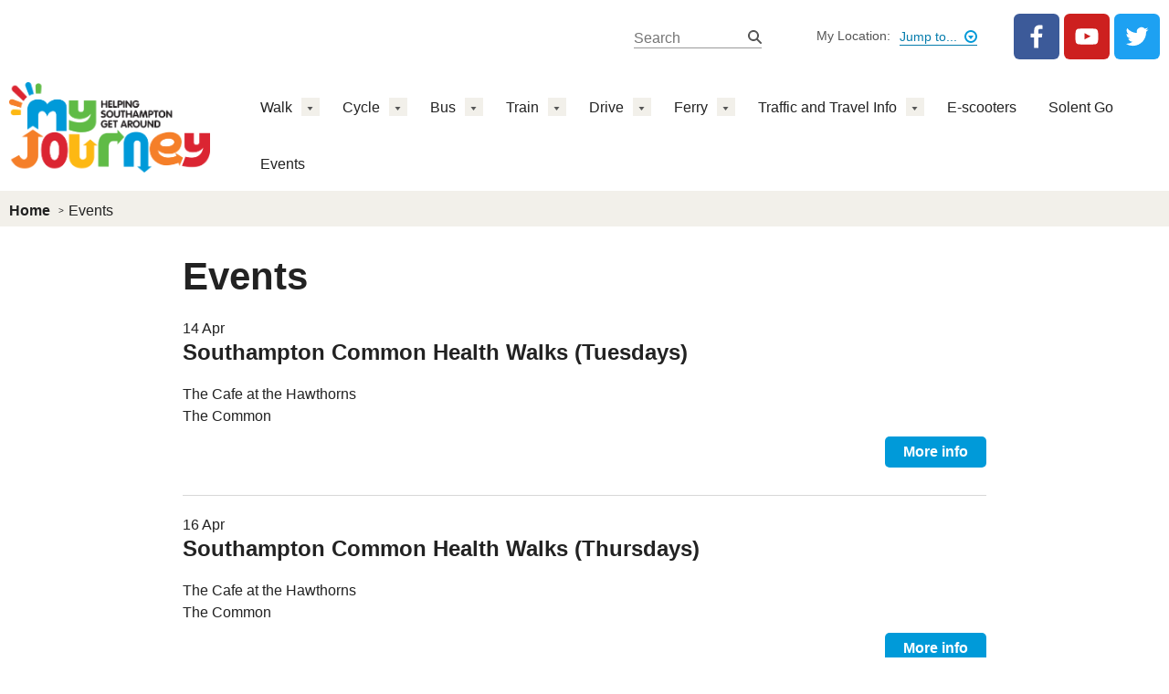

--- FILE ---
content_type: text/html; charset=utf-8
request_url: https://myjourneysouthampton.com/events/?page=8
body_size: 13299
content:

<!DOCTYPE html PUBLIC "-//W3C//DTD XHTML+RDFa 1.0//EN"
"http://www.w3.org/MarkUp/DTD/xhtml-rdfa-1.dtd">
<html xmlns="http://www.w3.org/1999/xhtml" xml:lang="en" version="XHTML+RDFa 1.0" dir="ltr"
  xmlns:og="http://ogp.me/ns#"
  xmlns:article="http://ogp.me/ns/article#"
  xmlns:book="http://ogp.me/ns/book#"
  xmlns:profile="http://ogp.me/ns/profile#"
  xmlns:video="http://ogp.me/ns/video#"
  xmlns:product="http://ogp.me/ns/product#"
  xmlns:content="http://purl.org/rss/1.0/modules/content/"
  xmlns:dc="http://purl.org/dc/terms/"
  xmlns:foaf="http://xmlns.com/foaf/0.1/"
  xmlns:rdfs="http://www.w3.org/2000/01/rdf-schema#"
  xmlns:sioc="http://rdfs.org/sioc/ns#"
  xmlns:sioct="http://rdfs.org/sioc/types#"
  xmlns:skos="http://www.w3.org/2004/02/skos/core#"
  xmlns:xsd="http://www.w3.org/2001/XMLSchema#">

<head profile="http://www.w3.org/1999/xhtml/vocab">
    <meta http-equiv="Content-Type" content="text/html; charset=utf-8" />
    <link rel="shortcut icon" href="/sites/all/themes/myjourney2/favicon.ico" type="image/vnd.microsoft.icon" />
    <meta name="description" content="My Journey Southampton - your one stop destination for travel information and advice in and around the area." />
    <meta name="abstract" content="My Journey Southampton - your one stop destination for travel information and advice in and around the area." />
    <link rel="canonical" href="/events/" />
    <link rel="shortlink" href="/events/" />
    <meta property="og:site_name" content="My Journey Southampton" />
    <meta property="og:type" content="website" />
    <meta property="og:url" content="/events/" />
    <meta property="og:title" content="Events | My Journey Southampton" />
    <meta property="og:description" content="My Journey Southampton - your one stop destination for travel information and advice in and around the area." />
    <meta name="twitter:card" content="summary_large_image" />
    <meta name="twitter:site" content="" />
    <meta name="twitter:site:id" content="581934051" />
    <meta name="twitter:creator" content="" />
    <meta name="twitter:creator:id" content="581934051" />
    <meta name="twitter:url" content="/events/" />
    <meta name="twitter:description" content="My Journey Southampton - your one stop destination for travel information and advice in and around the area." />
    <meta name="twitter:title" content="Events | My Journey Southampton" />
    <meta property="og:locale" content="en_UK" />
    <meta name="twitter:image" content="/sites/default/files/styles/wysiwyg_images/public/My%20Journey%20Hampshire%20Logo%20RGB_0.png" />
    <meta name="viewport" content="width=device-width, initial-scale=1">
    <meta name="MobileOptimized" content="width">
    <meta name="HandheldFriendly" content="true">
    <meta name="apple-mobile-web-app-capable" content="yes">
    <meta http-equiv="cleartype" content="on">
    <meta http-equiv="X-UA-Compatible" content="IE=edge, chrome=1">
    <script type="text/javascript">window.NREUM||(NREUM={}),__nr_require=function(e,n,t){function r(t){if(!n[t]){var o=n[t]={exports:{}};e[t][0].call(o.exports,function(n){var o=e[t][1][n];return r(o||n)},o,o.exports)}return n[t].exports}if("function"==typeof __nr_require)return __nr_require;for(var o=0;o<t.length;o++)r(t[o]);return r}({1:[function(e,n,t){function r(){}function o(e,n,t){return function(){return i(e,[c.now()].concat(u(arguments)),n?null:this,t),n?void 0:this}}var i=e("handle"),a=e(3),u=e(4),f=e("ee").get("tracer"),c=e("loader"),s=NREUM;"undefined"==typeof window.newrelic&&(newrelic=s);var p=["setPageViewName","setCustomAttribute","setErrorHandler","finished","addToTrace","inlineHit","addRelease"],d="api-",l=d+"ixn-";a(p,function(e,n){s[n]=o(d+n,!0,"api")}),s.addPageAction=o(d+"addPageAction",!0),s.setCurrentRouteName=o(d+"routeName",!0),n.exports=newrelic,s.interaction=function(){return(new r).get()};var m=r.prototype={createTracer:function(e,n){var t={},r=this,o="function"==typeof n;return i(l+"tracer",[c.now(),e,t],r),function(){if(f.emit((o?"":"no-")+"fn-start",[c.now(),r,o],t),o)try{return n.apply(this,arguments)}catch(e){throw f.emit("fn-err",[arguments,this,e],t),e}finally{f.emit("fn-end",[c.now()],t)}}}};a("actionText,setName,setAttribute,save,ignore,onEnd,getContext,end,get".split(","),function(e,n){m[n]=o(l+n)}),newrelic.noticeError=function(e,n){"string"==typeof e&&(e=new Error(e)),i("err",[e,c.now(),!1,n])}},{}],2:[function(e,n,t){function r(e,n){if(!o)return!1;if(e!==o)return!1;if(!n)return!0;if(!i)return!1;for(var t=i.split("."),r=n.split("."),a=0;a<r.length;a++)if(r[a]!==t[a])return!1;return!0}var o=null,i=null,a=/Version\/(\S+)\s+Safari/;if(navigator.userAgent){var u=navigator.userAgent,f=u.match(a);f&&u.indexOf("Chrome")===-1&&u.indexOf("Chromium")===-1&&(o="Safari",i=f[1])}n.exports={agent:o,version:i,match:r}},{}],3:[function(e,n,t){function r(e,n){var t=[],r="",i=0;for(r in e)o.call(e,r)&&(t[i]=n(r,e[r]),i+=1);return t}var o=Object.prototype.hasOwnProperty;n.exports=r},{}],4:[function(e,n,t){function r(e,n,t){n||(n=0),"undefined"==typeof t&&(t=e?e.length:0);for(var r=-1,o=t-n||0,i=Array(o<0?0:o);++r<o;)i[r]=e[n+r];return i}n.exports=r},{}],5:[function(e,n,t){n.exports={exists:"undefined"!=typeof window.performance&&window.performance.timing&&"undefined"!=typeof window.performance.timing.navigationStart}},{}],ee:[function(e,n,t){function r(){}function o(e){function n(e){return e&&e instanceof r?e:e?f(e,u,i):i()}function t(t,r,o,i){if(!d.aborted||i){e&&e(t,r,o);for(var a=n(o),u=v(t),f=u.length,c=0;c<f;c++)u[c].apply(a,r);var p=s[y[t]];return p&&p.push([b,t,r,a]),a}}function l(e,n){h[e]=v(e).concat(n)}function m(e,n){var t=h[e];if(t)for(var r=0;r<t.length;r++)t[r]===n&&t.splice(r,1)}function v(e){return h[e]||[]}function g(e){return p[e]=p[e]||o(t)}function w(e,n){c(e,function(e,t){n=n||"feature",y[t]=n,n in s||(s[n]=[])})}var h={},y={},b={on:l,addEventListener:l,removeEventListener:m,emit:t,get:g,listeners:v,context:n,buffer:w,abort:a,aborted:!1};return b}function i(){return new r}function a(){(s.api||s.feature)&&(d.aborted=!0,s=d.backlog={})}var u="nr@context",f=e("gos"),c=e(3),s={},p={},d=n.exports=o();d.backlog=s},{}],gos:[function(e,n,t){function r(e,n,t){if(o.call(e,n))return e[n];var r=t();if(Object.defineProperty&&Object.keys)try{return Object.defineProperty(e,n,{value:r,writable:!0,enumerable:!1}),r}catch(i){}return e[n]=r,r}var o=Object.prototype.hasOwnProperty;n.exports=r},{}],handle:[function(e,n,t){function r(e,n,t,r){o.buffer([e],r),o.emit(e,n,t)}var o=e("ee").get("handle");n.exports=r,r.ee=o},{}],id:[function(e,n,t){function r(e){var n=typeof e;return!e||"object"!==n&&"function"!==n?-1:e===window?0:a(e,i,function(){return o++})}var o=1,i="nr@id",a=e("gos");n.exports=r},{}],loader:[function(e,n,t){function r(){if(!E++){var e=x.info=NREUM.info,n=l.getElementsByTagName("script")[0];if(setTimeout(s.abort,3e4),!(e&&e.licenseKey&&e.applicationID&&n))return s.abort();c(y,function(n,t){e[n]||(e[n]=t)}),f("mark",["onload",a()+x.offset],null,"api");var t=l.createElement("script");t.src="https://"+e.agent,n.parentNode.insertBefore(t,n)}}function o(){"complete"===l.readyState&&i()}function i(){f("mark",["domContent",a()+x.offset],null,"api")}function a(){return O.exists&&performance.now?Math.round(performance.now()):(u=Math.max((new Date).getTime(),u))-x.offset}var u=(new Date).getTime(),f=e("handle"),c=e(3),s=e("ee"),p=e(2),d=window,l=d.document,m="addEventListener",v="attachEvent",g=d.XMLHttpRequest,w=g&&g.prototype;NREUM.o={ST:setTimeout,SI:d.setImmediate,CT:clearTimeout,XHR:g,REQ:d.Request,EV:d.Event,PR:d.Promise,MO:d.MutationObserver};var h=""+location,y={beacon:"bam.nr-data.net",errorBeacon:"bam.nr-data.net",agent:"js-agent.newrelic.com/nr-1118.min.js"},b=g&&w&&w[m]&&!/CriOS/.test(navigator.userAgent),x=n.exports={offset:u,now:a,origin:h,features:{},xhrWrappable:b,userAgent:p};e(1),l[m]?(l[m]("DOMContentLoaded",i,!1),d[m]("load",r,!1)):(l[v]("onreadystatechange",o),d[v]("onload",r)),f("mark",["firstbyte",u],null,"api");var E=0,O=e(5)},{}]},{},["loader"]);</script>
    <title>Events | My Journey Southampton</title>
    <link type="text/css" rel="stylesheet" href="/sites/default/files/css/css_xE-rWrJf-fncB6ztZfd2huxqgxu4WO-qwma6Xer30m4.css" media="all" />
    <link type="text/css" rel="stylesheet" href="/sites/default/files/css/css_37qfpzziXvhLj7nQp2UuR9sb-RKBGKvnoisf3EoI7Xc.css" media="all" />
    <link type="text/css" rel="stylesheet" href="/sites/default/files/css/css_bKiywhBbK1FoCnvm4szymlow8OlA28WO88PhxkOxBIE.css" media="all" />
    <link type="text/css" rel="stylesheet" href="/sites/default/files/css/css_jENQOQqZCRFGZK__DTefxYiXR2RUf03k1ugj3_Vg7vk.css" media="all" />
    <link type="text/css" rel="stylesheet" href="/sites/all/modules/contrib/popup/popup.css?pqetti" media="all" />
    <link type="text/css" rel="stylesheet" href="/sites/default/files/css/css_Bo9PkcNT_2bv-gjKEEHobm1T_oi8jtPQCHxQF8oYLX4.css" media="all" />
    
    <link type="text/css" rel="stylesheet" href="/sites/default/files/css/css_ertoLRwBwDlAf9CWTl_GcXpf2amtso-iExaxEj1_rTY.css?v=1" media="all" />
    <link type="text/css" rel="stylesheet" href="/sites/default/files/css/css_OBx5Fz2ie1Lnm79j9h57gqboFliCILeDwZyiqZkkxX4.css" media="all" />
    <link type="text/css" rel="stylesheet" href="/sites/default/files/css/css_GAgJTKy7trl0DtcTVdMAs87LsgqXcNy2aanJpRFdM10.css" media="all" />
	<link rel="stylesheet" href="/sites/all/modules/contrib/flexslider/assets/css/flexslider.css" type="text/css" media="screen">
    <!-- Google Tag Manager -->
    <script>(function(w,d,s,l,i){w[l]=w[l]||[];w[l].push({'gtm.start':
    new Date().getTime(),event:'gtm.js'});var f=d.getElementsByTagName(s)[0],
    j=d.createElement(s),dl=l!='dataLayer'?'&l='+l:'';j.async=true;j.src=
    'https://www.googletagmanager.com/gtm.js?id='+i+dl;f.parentNode.insertBefore(j,f);
    })(window,document,'script','dataLayer','GTM-K8RW6QC');</script>
    <!-- End Google Tag Manager -->

    <script type="text/javascript">
<!--//--><![CDATA[//><!--
(function(h,o,t,j,a,r){
  h.hj=h.hj||function(){(h.hj.q=h.hj.q||[]).push(arguments)};
  h._hjSettings={hjid:"1144883",hjsv:"6"};
  a=o.getElementsByTagName('head')[0];
  r=o.createElement('script');r.async=1;
  r.src=t+h._hjSettings.hjid+j+h._hjSettings.hjsv;
  a.appendChild(r);
})(window,document,'//static.hotjar.com/c/hotjar-','.js?sv=');
//--><!]]>
    </script>
    <script type="text/javascript" src="/sites/all/libraries/respondjs/respond.min.js?pqetti"></script>
    <!--<script type="text/javascript" src="//ajax.googleapis.com/ajax/libs/jquery/1.7.2/jquery.min.js"></script>-->
    <script type="text/javascript" src="https://ajax.googleapis.com/ajax/libs/jquery/3.4.1/jquery.min.js"></script>
    <script type="text/javascript">
<!--//--><![CDATA[//><!--
window.jQuery || document.write("<script src='/sites/all/modules/contrib/jquery_update/replace/jquery/1.7/jquery.min.js'>\x3C/script>")
//--><!]]>
    </script>
    <script type="text/javascript" src="/sites/default/files/js/js_vSmhpx_T-AShyt_WMW5_TcwwxJP1imoVOa8jvwL_mxE.js"></script>
    <script type="text/javascript" src="//ajax.googleapis.com/ajax/libs/jqueryui/1.12.1/jquery-ui.min.js"></script>
    <script type="text/javascript">
<!--//--><![CDATA[//><!--
window.jQuery.ui || document.write("<script src='/sites/all/modules/contrib/jquery_update/replace/ui/ui/minified/jquery-ui.min.js'>\x3C/script>")
//--><!]]>
    </script>
    <script type="text/javascript" src="/sites/default/files/js/js_S5LLEvMlzws_1wst3_zLBRKrVuFykQuqpl3JZsdlRvc.js"></script>
    <script type="text/javascript" src="/sites/default/files/js/js_9F6un5PmZ3M9oz_TtoKw049WBtPt3ZZyJwaYbiQ4b8I.js"></script>
    <script type="text/javascript" src="/sites/all/modules/contrib/popup/popup.js?pqetti"></script>
    <script type="text/javascript" src="/sites/default/files/js/js_7zSpcgsFDIS1umCIGte5a28dM85FCxNcr681hC9N2rw.js"></script>
    <script type="text/javascript" src="/sites/all/modules/contrib/mobile_navigation/js/mobile_menu.js?pqetti"></script>
    <script type="text/javascript" src="/sites/all/modules/contrib/mobile_navigation/mobile_navigation.js?pqetti"></script>
    <script type="text/javascript" src="/sites/default/files/js/js_gPqjYq7fqdMzw8-29XWQIVoDSWTmZCGy9OqaHppNxuQ.js"></script>
    <script type="text/javascript">
<!--//--><![CDATA[//><!--
(function(i,s,o,g,r,a,m){i["GoogleAnalyticsObject"]=r;i[r]=i[r]||function(){(i[r].q=i[r].q||[]).push(arguments)},i[r].l=1*new Date();a=s.createElement(o),m=s.getElementsByTagName(o)[0];a.async=1;a.src=g;m.parentNode.insertBefore(a,m)})(window,document,"script","https://www.google-analytics.com/analytics.js","ga");ga("create", "UA-34429846-1", {"cookieDomain":"auto","allowLinker":true});ga("require", "linker");ga("linker:autoLink", ["www.myjourneyhampshire.com","www.myjourneysouthampton.com","www.myjourneyportsmouth.com","www.myjourneybasingstoke.com"]);ga("send", "pageview");
//--><!]]>
    </script>
    <script type="text/javascript" src="/sites/default/files/js/js_GuFJmuCapKCebb17A98-G2YC4I7nLuenFqUtp0cq1WY.js"></script>
    <script type="text/javascript">
<!--//--><![CDATA[//><!--
jQuery.extend(Drupal.settings, {"basePath":"\/","pathPrefix":"","ajaxPageState":{"theme":"myjourney2","theme_token":"LpCed10eiDtrr4c5Zb6Q9fpyt_2RIyL5PdTMa4tUmHE","js":{"0":1,"1":1,"2":1,"3":1,"sites\/all\/modules\/contrib\/flexslider\/assets\/js\/flexslider.load.js":1,"\/\/platform.twitter.com\/widgets.js":1,"4":1,"sites\/all\/libraries\/respondjs\/respond.min.js":1,"\/\/ajax.googleapis.com\/ajax\/libs\/jquery\/1.7.2\/jquery.min.js":1,"5":1,"misc\/jquery.once.js":1,"misc\/drupal.js":1,"\/\/ajax.googleapis.com\/ajax\/libs\/jqueryui\/1.10.2\/jquery-ui.min.js":1,"6":1,"modules\/locale\/locale.datepicker.js":1,"sites\/all\/modules\/contrib\/cookiecontrol\/js\/cookieControl-5.1.min.js":1,"sites\/all\/modules\/contrib\/extlink\/extlink.js":1,"sites\/all\/modules\/contrib\/popup\/popup.js":1,"sites\/all\/modules\/contrib\/simple_dialog\/js\/simple_dialog.js":1,"sites\/all\/modules\/contrib\/video\/js\/video.js":1,"sites\/all\/libraries\/flexslider\/jquery.flexslider-min.js":1,"journeyplanner\/js\/modules\/geocoding\/main.js":1,"journeyplanner\/js\/common\/main.js":1,"journeyplanner\/js\/modules\/geocoding\/suggestionsOLD.js":1,"sites\/all\/modules\/contrib\/field_group\/field_group.js":1,"sites\/all\/modules\/contrib\/mobile_navigation\/js\/mobile_menu.js":1,"sites\/all\/modules\/contrib\/mobile_navigation\/mobile_navigation.js":1,"sites\/all\/modules\/contrib\/google_analytics\/googleanalytics.js":1,"7":1,"sites\/all\/themes\/myjourney2\/js\/libs\/jstott.me.uk-jscoord\/jscoord-1.1.1.js":1,"sites\/all\/themes\/myjourney2\/js\/modules\/map\/main.js":1,"sites\/all\/themes\/myjourney2\/js\/modules\/coordinates\/main.js":1,"sites\/all\/themes\/myjourney2\/js\/modules\/geolocation\/main.js":1,"sites\/all\/themes\/myjourney2\/js\/modules\/livetravelinfo\/main.js":1,"sites\/all\/themes\/myjourney2\/vendor\/custom\/jquery.hideShow\/jquery.hideShow.js":1,"sites\/all\/themes\/myjourney2\/vendor\/contrib\/cookiesjs\/cookies.js":1,"sites\/all\/themes\/myjourney2\/dist\/js\/script.js":1},"css":{"modules\/system\/system.base.css":1,"modules\/system\/system.menus.css":1,"modules\/system\/system.messages.css":1,"modules\/system\/system.theme.css":1,"misc\/ui\/jquery.ui.core.css":1,"misc\/ui\/jquery.ui.theme.css":1,"misc\/ui\/jquery.ui.button.css":1,"misc\/ui\/jquery.ui.resizable.css":1,"misc\/ui\/jquery.ui.dialog.css":1,"misc\/ui\/jquery.ui.datepicker.css":1,"sites\/all\/modules\/contrib\/date\/date_api\/date.css":1,"sites\/all\/modules\/contrib\/date\/date_popup\/themes\/datepicker.1.7.css":1,"sites\/all\/modules\/contrib\/date\/date_repeat_field\/date_repeat_field.css":1,"sites\/all\/modules\/contrib\/domain\/domain_nav\/domain_nav.css":1,"modules\/field\/theme\/field.css":1,"modules\/node\/node.css":1,"modules\/search\/search.css":1,"modules\/user\/user.css":1,"sites\/all\/modules\/contrib\/date_repeat_entity\/date_repeat_entity.css":1,"sites\/all\/modules\/contrib\/extlink\/extlink.css":1,"sites\/all\/modules\/contrib\/views\/css\/views.css":1,"sites\/all\/modules\/contrib\/ckeditor\/css\/ckeditor.css":1,"sites\/all\/modules\/contrib\/media\/modules\/media_wysiwyg\/css\/media_wysiwyg.base.css":1,"sites\/all\/modules\/contrib\/ctools\/css\/ctools.css":1,"sites\/all\/modules\/contrib\/popup\/popup.css":1,"sites\/all\/modules\/contrib\/simple_dialog\/css\/simple_dialog.css":1,"sites\/all\/modules\/contrib\/video\/css\/video.css":1,"sites\/all\/modules\/contrib\/flexslider\/assets\/css\/flexslider_img.css":1,"sites\/all\/libraries\/flexslider\/flexslider.css":1,"\/\/code.jquery.com\/ui\/1.10.3\/themes\/smoothness\/jquery-ui.css":1,"sites\/all\/modules\/contrib\/mobile_navigation\/mobile_navigation.css":1,"sites\/all\/themes\/myjourney2\/dist\/editor.css":1,"sites\/all\/themes\/myjourney2\/dist\/style.css":1}},"popup":{"effects":{"show":{"default":"this.body.show();","fade":"\n        if (this.opacity){\n          this.body.fadeTo(\u0027medium\u0027,this.opacity);\n        }else{\n          this.body.fadeIn(\u0027medium\u0027);\n        }","slide-down":"this.body.slideDown(\u0027medium\u0027)","slide-down-fade":"\n        this.body.animate(\n          {\n            height:\u0027show\u0027,\n            opacity:(this.opacity ? this.opacity : \u0027show\u0027)\n          }, \u0027medium\u0027\n        );"},"hide":{"default":"this.body.hide();","fade":"this.body.fadeOut(\u0027medium\u0027);","slide-down":"this.body.slideUp(\u0027medium\u0027);","slide-down-fade":"\n        this.body.animate(\n          {\n            height:\u0027hide\u0027,\n            opacity:\u0027hide\u0027\n          }, \u0027medium\u0027\n        );"}},"linger":"250","delay":0},"simpleDialog":{"classes":"","defaults":"width:300;height:auto;position:[center,60]","selector":"content","title":""},"flexslider":{"optionsets":{"home":{"namespace":"flex-","selector":".slides \u003E li","easing":"swing","direction":"horizontal","reverse":false,"smoothHeight":false,"startAt":0,"animationSpeed":600,"initDelay":0,"useCSS":true,"touch":true,"video":false,"keyboard":true,"multipleKeyboard":false,"mousewheel":0,"controlsContainer":".flex-control-nav-container","sync":"","asNavFor":"","itemWidth":0,"itemMargin":0,"minItems":0,"maxItems":0,"move":0,"animation":"slide","slideshow":false,"slideshowSpeed":"5000","directionNav":false,"controlNav":true,"prevText":"Previous","nextText":"Next","pausePlay":false,"pauseText":"Pause","playText":"Play","randomize":false,"thumbCaptions":false,"thumbCaptionsBoth":false,"animationLoop":true,"pauseOnAction":true,"pauseOnHover":true,"manualControls":""}},"instances":{"flexslider-1":"home"}},"jquery":{"ui":{"datepicker":{"isRTL":false,"firstDay":0}}},"field_group":{"div":"landing_news"},"mobile_navigation":{"breakpoint":"all and (min-width: 780px) and (min-device-width: 780px), (max-device-width: 800px) and (min-width: 780px) and (orientation:landscape)","menuSelector":".nice-menu","menuPlugin":"basic","showEffect":"expand_down","showItems":"all","tabHandler":true,"menuWidth":65,"specialClasses":false,"mainPageSelector":"#page","useMask":true,"menuLabel":"Menu","expandActive":false},"extlink":{"extTarget":"_blank","extClass":0,"extLabel":"(link is external)","extImgClass":0,"extIconPlacement":"append","extSubdomains":1,"extExclude":"","extInclude":"","extCssExclude":"","extCssExplicit":"","extAlert":0,"extAlertText":"This link will take you to an external web site.","mailtoClass":"mailto","mailtoLabel":"(link sends e-mail)"},"googleanalytics":{"trackOutbound":1,"trackMailto":1,"trackDownload":1,"trackDownloadExtensions":"7z|aac|arc|arj|asf|asx|avi|bin|csv|doc(x|m)?|dot(x|m)?|exe|flv|gif|gz|gzip|hqx|jar|jpe?g|js|mp(2|3|4|e?g)|mov(ie)?|msi|msp|pdf|phps|png|ppt(x|m)?|pot(x|m)?|pps(x|m)?|ppam|sld(x|m)?|thmx|qtm?|ra(m|r)?|sea|sit|tar|tgz|torrent|txt|wav|wma|wmv|wpd|xls(x|m|b)?|xlt(x|m)|xlam|xml|z|zip","trackDomainMode":2,"trackCrossDomains":["www.myjourneyhampshire.com","www.myjourneysouthampton.com","www.myjourneyportsmouth.com","www.myjourneybasingstoke.com"]},"urlIsAjaxTrusted":{"\/":true}});
//--><!]]>
    </script>
    <!--[if lt IE 9]>
    <script src="//html5shiv.googlecode.com/svn/trunk/html5.js"></script>
    <![endif]-->
    
	
</head>
<body class="html not-front not-logged-in no-sidebars page-node page-node- page-node-329 node-type-page domain-109-203-120-0">
    <!-- Google Tag Manager (noscript) -->
    <noscript>
        <iframe src="https://www.googletagmanager.com/ns.html?id=GTM-K8RW6QC"height="0" width="0" style="display:none;visibility:hidden"></iframe>
    </noscript>
    <!-- End Google Tag Manager (noscript) -->
    <div id="skip-link">
        <a href="#main-content" class="element-invisible element-focusable">Skip to main content</a>
    </div>
    <div id="fb-root"></div>
    <script>(function(d, s, id) {
  var js, fjs = d.getElementsByTagName(s)[0];
  if (d.getElementById(id)) return;
  js = d.createElement(s); js.id = id;
  js.src = "//connect.facebook.net/en_US/all.js#xfbml=1&appId=637379249627549";
  fjs.parentNode.insertBefore(js, fjs);
}(document, 'script', 'facebook-jssdk'));
    </script>

    <div>
        <!-- /MAIN CONTAINER/ -->
        <div class="tpl-home">
            <header class="header">
                <div class="header__container">
                    <div class="header__logo">
                        <div class="region region-header">
                            <div id="block-block-10" class="block block-block">

                                <div class="content">
                                    <p><a href="/" id="logo"><img style="width: 220px; height: 100px;" alt="My Journey Southampton - Logo" src="/media/3643/my-journey-southampton-logo-rgb.png" width="220" height="100" title="My Journey Southampton" /></a></p>
                                </div>
                            </div>
                        </div>
                    </div>
                </div>
                <div class="header__container" data-js="toggle" data-toggle-hidden-label="Menu" data-toggle-shown-label="Close">
                    <div class="header__container-inner">
                        <div class="header__search">
                             <div class="search">
                                 <form action="/search" method="get" id="_SearchForm" accept-charset="UTF-8" autocomplete="on">
                                     <div>
                                         <div class="container-inline">
                                             <h2 class="element-invisible">Search form</h2>
                                             <div class="form-item form-type-textfield form-item-search-block-form">
                                                 <label class="element-invisible" for="edit-search-block-form--2">Search </label>
                                                 <input title="Enter the terms you wish to search for." placeholder="Search" type="text" id="edit-search-block-form--2" name="query" value="" size="15" maxlength="128" class="form-text" />
                                             </div>
                                             <div class="form-actions form-wrapper" id="edit-actions">
                                                <input type="submit" id="edit-submit" value="Search" class="form-submit" />
                                             </div>
                                             
                                             
                                         </div>
                                     </div>
                                 </form>
                            </div>
                        </div>
                        <section class="header__location">
                            <div class="location">
                                <form class="domain-list" action="">
                                    <div class="domain-pointless-validator-class">
                                        <label for="header_location">My Location:</label>
                                        <div class="domain_arrow_overlay">
                                            <select onchange="if (this.value) location.href=this.value;" id="header_location">
                                                <option value="">Jump to...</option>
													<option value="https://myjourneyhampshire.com">Hampshire</option>
													<option value="https://myjourneysouthampton.com">Southampton</option>
                                                
                                            </select>
                                        </div>
                                    </div>
                                </form>
                            </div>
                        </section>
                        <section class="header__social">
                            <div class="social">
                                <ul class="social__items">
                                    <li class="social__item">
                                        <a class="social__link social__item--facebook" href="https://www.facebook.com/myjourneyhants" rel="nofollow">
                                            <span>Follow us on Facebook</span>
                                        </a>
                                    </li>
                                    <li class="social__item">
                                        <a class="social__link social__item--youtube" href="https://www.youtube.com/channel/UCeALhniRWJCNQvQn8kytotA" rel="nofollow">
                                            <span>Follow us on Youtube</span>
                                        </a>
                                    </li>
                                    <li class="social__item">
                                        <a class="social__link social__item--twitter" href="https://twitter.com/MyJourneyHants" rel="nofollow">
                                            <span>Follow us on Twitter</span>
                                        </a>
                                    </li>
                                </ul>
                            </div>
                        </section>
                        <!-- /.social -->
                    </div>
                    

<div class="header__navigation">
    <nav aria-label="Main navigation" class="navigation">
        <div class="region region-menu-bar">
            <div id="block-menu-block-3" class="block block-menu-block">
                <h2 class="visually-hidden">MJ Main Menu</h2>
                <div class="content">
                    <div class="menu-block-wrapper menu-block-3 menu-name-menu-mj-main-menu parent-mlid-0 menu-level-1">
                        <ul class="menu">
                                        <li class="expanded  menu-mlid-1134">
                                            <a href="/walk/">Walk</a>
                                                <ul class="menu">
                                                        <li class="leaf menu-mlid-1255"><a href="/walk/southampton-walking-opportunities/">Southampton walking opportunities</a></li>
                                                        <li class="leaf menu-mlid-8695"><a href="/walk/go-jauntly/">Go Jauntly</a></li>
                                                        <li class="leaf menu-mlid-1427"><a href="/walk/walk-more-every-day/">Walk more every day</a></li>
                                                        <li class="leaf menu-mlid-1433"><a href="/walk/why-walk/">Why walk?</a></li>
                                                        <li class="leaf menu-mlid-1435"><a href="/walk/where-to-walk-in-hampshire/">Where to walk in Hampshire</a></li>
                                                </ul>
                                        </li>
                                        <li class="expanded  menu-mlid-1176">
                                            <a href="/cycle/">Cycle</a>
                                                <ul class="menu">
                                                        <li class="leaf menu-mlid-8996"><a href="/cycle/voi-rent-e-bikes-and-e-scooters-in-southampton/">Voi: Rent e-bikes and e-scooters in Southampton</a></li>
                                                        <li class="leaf menu-mlid-9002"><a href="/cycle/southampton-cycle-network-scn/">Southampton Cycle Network (SCN)</a></li>
                                                        <li class="leaf menu-mlid-2332"><a href="/cycle/get-cycling/">Get cycling</a></li>
                                                        <li class="leaf menu-mlid-2334"><a href="/cycle/discover-electric-bikes/">Discover electric bikes</a></li>
                                                        <li class="leaf menu-mlid-2335"><a href="/cycle/looking-after-your-bike/">Looking after your bike</a></li>
                                                </ul>
                                        </li>
                                        <li class="expanded  menu-mlid-1269">
                                            <a href="/bus/">Bus</a>
                                                <ul class="menu">
                                                        <li class="leaf menu-mlid-1556"><a href="/bus/operators-and-timetables-southampton/">Operators and timetables Southampton</a></li>
                                                        <li class="leaf menu-mlid-3665"><a href="/bus/tickets-and-discounts-southampton/">Tickets and discounts Southampton</a></li>
                                                        <li class="leaf menu-mlid-9159"><a href="/bus/1-bus-travel-after-6pm/">&#163;1 Bus Travel after 6pm</a></li>
                                                        <li class="leaf menu-mlid-3629"><a href="/bus/solent-go-travelcard/">Solent Go travelcard</a></li>
                                                        <li class="leaf menu-mlid-3703"><a href="/bus/live-bus-information/">Live bus information</a></li>
                                                </ul>
                                        </li>
                                        <li class="expanded  menu-mlid-1283">
                                            <a href="/train/">Train</a>
                                                <ul class="menu">
                                                        <li class="leaf menu-mlid-1285"><a href="/train/train-operators-southampton/">Train operators Southampton</a></li>
                                                        <li class="leaf menu-mlid-1558"><a href="/train/train-tickets-and-discounts/">Train tickets and discounts</a></li>
                                                        <li class="leaf menu-mlid-3704"><a href="/train/live-rail-information/">Live rail information</a></li>
                                                </ul>
                                        </li>
                                        <li class="expanded  menu-mlid-1290">
                                            <a href="/drive/">Drive</a>
                                                <ul class="menu">
                                                        <li class="leaf menu-mlid-1298"><a href="/drive/enterprise-car-club/">Enterprise Car Club</a></li>
                                                        <li class="leaf menu-mlid-1299"><a href="/drive/eco-driving/">Eco driving</a></li>
                                                        <li class="leaf menu-mlid-1304"><a href="/drive/southampton-s-white-taxis/">Southampton’s white taxis</a></li>
                                                        <li class="leaf menu-mlid-3786"><a href="/drive/electric-vehicles-in-southampton/">Electric vehicles in Southampton</a></li>
                                                </ul>
                                        </li>
                                        <li class="expanded  menu-mlid-1310">
                                            <a href="/ferry/">Ferry</a>
                                                <ul class="menu">
                                                        <li class="leaf menu-mlid-1314"><a href="/ferry/ferry-timetable-and-services-in-southampton/">Ferry timetable and services in Southampton</a></li>
                                                </ul>
                                        </li>
                                        <li class="expanded  menu-mlid-1142">
                                            <a href="/traffic-and-travel-info/">Traffic and Travel Info</a>
                                                <ul class="menu">
                                                        <li class="leaf menu-mlid-8525"><a href="/traffic-and-travel-info/travel-southampton/">Travel Southampton</a></li>
                                                        <li class="leaf menu-mlid-1416"><a href="/traffic-and-travel-info/hampshire-cctv-map/">Hampshire CCTV map</a></li>
                                                        <li class="leaf menu-mlid-1143"><a href="/traffic-and-travel-info/local-maps/">Local maps</a></li>
                                                        <li class="leaf menu-mlid-8508"><a href="/traffic-and-travel-info/interactive-roadworks-map/">Interactive roadworks map</a></li>
                                                </ul>
                                        </li>
                                        <li class="leaf  menu-mlid-8629">
                                            <a href="/e-scooters/">E-scooters</a>
                                        </li>
                                        <li class="leaf  menu-mlid-1309">
                                            <a href="/solent-go/">Solent Go</a>
                                        </li>
                                        <li class="leaf  menu-mlid-1993">
                                            <a href="/events/">Events</a>
                                        </li>

                        </ul>
                    </div>
                </div>
            </div>
        </div>
    </nav>
</div>
                    
                </div>
            </header>

            

<div class="region region-breadcrumb">
    <div id="block-easy-breadcrumb-easy-breadcrumb" class="block block-easy-breadcrumb">
        <div class="content">
            <div class="breadcrumb">
                <nav itemscope="" itemtype="http://data-vocabulary.org/Breadcrumb">

                    <ol class="breadcrumb__items">
                            <li class="breadcrumb__item">
                                <span itemprop="title">
                                <span itemprop="title">
                                    <a href="/" class="item">Home</a>
                                </span>
                            </li>
                        <li class="breadcrumb__item" aria-current="location">
                            <span class="easy-breadcrumb_segment easy-breadcrumb_segment-title" itemprop="title">Events</span>
                        </li>
                    </ol>
                </nav>
            </div>
        </div>
    </div>
</div>



<section id="page">
    <!-- output top content background cap -->
    <section class="page-inner">
        <!-- output messages -->
        <section id="main-content" class="main">
            <div class="region region-content">
                <div id="block-system-main" class="block block-system">
                    <div class="content">
                        <div class="view view-events view-id-events view-display-id-page">
                            <div class="view-header">
                                <h1 class="page-title">Events</h1>
                            </div>
                            <div class="view-content">
                                    <div class="views-row views-row-1 views-row-odd views-row-first">
                                        <div class="view-mode-landing_events">
                                            <div class="group-left">
                                                <div>            
                                                    <div>
                                                            <span class="date-display-single" property="dc:date" datatype="xsd:dateTime" content="2026-04-14T14:00:00+01:00">14 Apr</span>

                                                    </div>    
                                                </div>
                                            </div><!-- .group-left -->
                                            <div class="group-right">
                                                <div>
                                                    <h3><a href="/events/southampton-common-health-walks-tuesdays/?eventid=639117720000000000">Southampton Common Health Walks (Tuesdays)</a></h3>
                                                </div>
                                                <div class="views-field views-field-field-ol-locator-address-thoroughfare">
                                                            <div class="field-content">The Cafe at the Hawthorns</div>
                                                </div>
                                                    <div class="views-field views-field-field-ol-locator-address-premise">
                                                        <div class="field-content">The Common</div>
                                                    </div>
                                                <div class="views-field views-field-view-node">
                                                    <span class="field-content readMore"><a href="/events/southampton-common-health-walks-tuesdays/?eventid=639117720000000000">More info</a></span>
                                                </div>
                                            </div><!-- .group-right -->
                                        </div>
                                    </div>
                                    <div class="views-row views-row-1 views-row-odd views-row-first">
                                        <div class="view-mode-landing_events">
                                            <div class="group-left">
                                                <div>            
                                                    <div>
                                                            <span class="date-display-single" property="dc:date" datatype="xsd:dateTime" content="2026-04-16T10:30:00+01:00">16 Apr</span>

                                                    </div>    
                                                </div>
                                            </div><!-- .group-left -->
                                            <div class="group-right">
                                                <div>
                                                    <h3><a href="/events/southampton-common-health-walks-thursdays/?eventid=639119322000000000">Southampton Common Health Walks (Thursdays)</a></h3>
                                                </div>
                                                <div class="views-field views-field-field-ol-locator-address-thoroughfare">
                                                            <div class="field-content">The Cafe at the Hawthorns</div>
                                                </div>
                                                    <div class="views-field views-field-field-ol-locator-address-premise">
                                                        <div class="field-content">The Common</div>
                                                    </div>
                                                <div class="views-field views-field-view-node">
                                                    <span class="field-content readMore"><a href="/events/southampton-common-health-walks-thursdays/?eventid=639119322000000000">More info</a></span>
                                                </div>
                                            </div><!-- .group-right -->
                                        </div>
                                    </div>
                                    <div class="views-row views-row-1 views-row-odd views-row-first">
                                        <div class="view-mode-landing_events">
                                            <div class="group-left">
                                                <div>            
                                                    <div>
                                                            <span class="date-display-single" property="dc:date" datatype="xsd:dateTime" content="2026-04-16T11:00:00+01:00">16 Apr</span>

                                                    </div>    
                                                </div>
                                            </div><!-- .group-left -->
                                            <div class="group-right">
                                                <div>
                                                    <h3><a href="/events/weston-shore-health-walk/?eventid=639119340000000000">Weston Shore Health Walk</a></h3>
                                                </div>
                                                <div class="views-field views-field-field-ol-locator-address-thoroughfare">
                                                            <div class="field-content">Weston Parade </div>
                                                </div>
                                                <div class="views-field views-field-view-node">
                                                    <span class="field-content readMore"><a href="/events/weston-shore-health-walk/?eventid=639119340000000000">More info</a></span>
                                                </div>
                                            </div><!-- .group-right -->
                                        </div>
                                    </div>
                                    <div class="views-row views-row-1 views-row-odd views-row-first">
                                        <div class="view-mode-landing_events">
                                            <div class="group-left">
                                                <div>            
                                                    <div>
                                                            <span class="date-display-single" property="dc:date" datatype="xsd:dateTime" content="2026-04-20T10:00:00+01:00">20 Apr</span>

                                                    </div>    
                                                </div>
                                            </div><!-- .group-left -->
                                            <div class="group-right">
                                                <div>
                                                    <h3><a href="/events/southampton-common-health-walks-mondays/?eventid=639122760000000000">Southampton Common Health Walks (Mondays)</a></h3>
                                                </div>
                                                <div class="views-field views-field-field-ol-locator-address-thoroughfare">
                                                            <div class="field-content">The Cafe at the Hawthorns</div>
                                                </div>
                                                    <div class="views-field views-field-field-ol-locator-address-premise">
                                                        <div class="field-content">The Common</div>
                                                    </div>
                                                <div class="views-field views-field-view-node">
                                                    <span class="field-content readMore"><a href="/events/southampton-common-health-walks-mondays/?eventid=639122760000000000">More info</a></span>
                                                </div>
                                            </div><!-- .group-right -->
                                        </div>
                                    </div>
                                    <div class="views-row views-row-1 views-row-odd views-row-first">
                                        <div class="view-mode-landing_events">
                                            <div class="group-left">
                                                <div>            
                                                    <div>
                                                            <span class="date-display-single" property="dc:date" datatype="xsd:dateTime" content="2026-04-21T10:30:00+01:00">21 Apr</span>

                                                    </div>    
                                                </div>
                                            </div><!-- .group-left -->
                                            <div class="group-right">
                                                <div>
                                                    <h3><a href="/events/riverside-park-health-walks-3rd-tuesday-of-the-month/?eventid=639123642000000000">Riverside Park Health Walks (3rd Tuesday of the Month)</a></h3>
                                                </div>
                                                <div class="views-field views-field-field-ol-locator-address-thoroughfare">
                                                            <div class="field-content">Woodmill Lane</div>
                                                </div>
                                                <div class="views-field views-field-view-node">
                                                    <span class="field-content readMore"><a href="/events/riverside-park-health-walks-3rd-tuesday-of-the-month/?eventid=639123642000000000">More info</a></span>
                                                </div>
                                            </div><!-- .group-right -->
                                        </div>
                                    </div>
                                    <div class="views-row views-row-1 views-row-odd views-row-first">
                                        <div class="view-mode-landing_events">
                                            <div class="group-left">
                                                <div>            
                                                    <div>
                                                            <span class="date-display-single" property="dc:date" datatype="xsd:dateTime" content="2026-04-21T14:00:00+01:00">21 Apr</span>

                                                    </div>    
                                                </div>
                                            </div><!-- .group-left -->
                                            <div class="group-right">
                                                <div>
                                                    <h3><a href="/events/southampton-common-health-walks-tuesdays/?eventid=639123768000000000">Southampton Common Health Walks (Tuesdays)</a></h3>
                                                </div>
                                                <div class="views-field views-field-field-ol-locator-address-thoroughfare">
                                                            <div class="field-content">The Cafe at the Hawthorns</div>
                                                </div>
                                                    <div class="views-field views-field-field-ol-locator-address-premise">
                                                        <div class="field-content">The Common</div>
                                                    </div>
                                                <div class="views-field views-field-view-node">
                                                    <span class="field-content readMore"><a href="/events/southampton-common-health-walks-tuesdays/?eventid=639123768000000000">More info</a></span>
                                                </div>
                                            </div><!-- .group-right -->
                                        </div>
                                    </div>
                                    <div class="views-row views-row-1 views-row-odd views-row-first">
                                        <div class="view-mode-landing_events">
                                            <div class="group-left">
                                                <div>            
                                                    <div>
                                                            <span class="date-display-single" property="dc:date" datatype="xsd:dateTime" content="2026-04-23T10:30:00+01:00">23 Apr</span>

                                                    </div>    
                                                </div>
                                            </div><!-- .group-left -->
                                            <div class="group-right">
                                                <div>
                                                    <h3><a href="/events/southampton-common-health-walks-thursdays/?eventid=639125370000000000">Southampton Common Health Walks (Thursdays)</a></h3>
                                                </div>
                                                <div class="views-field views-field-field-ol-locator-address-thoroughfare">
                                                            <div class="field-content">The Cafe at the Hawthorns</div>
                                                </div>
                                                    <div class="views-field views-field-field-ol-locator-address-premise">
                                                        <div class="field-content">The Common</div>
                                                    </div>
                                                <div class="views-field views-field-view-node">
                                                    <span class="field-content readMore"><a href="/events/southampton-common-health-walks-thursdays/?eventid=639125370000000000">More info</a></span>
                                                </div>
                                            </div><!-- .group-right -->
                                        </div>
                                    </div>
                                    <div class="views-row views-row-1 views-row-odd views-row-first">
                                        <div class="view-mode-landing_events">
                                            <div class="group-left">
                                                <div>            
                                                    <div>
                                                            <span class="date-display-single" property="dc:date" datatype="xsd:dateTime" content="2026-04-23T11:00:00+01:00">23 Apr</span>

                                                    </div>    
                                                </div>
                                            </div><!-- .group-left -->
                                            <div class="group-right">
                                                <div>
                                                    <h3><a href="/events/weston-shore-health-walk/?eventid=639125388000000000">Weston Shore Health Walk</a></h3>
                                                </div>
                                                <div class="views-field views-field-field-ol-locator-address-thoroughfare">
                                                            <div class="field-content">Weston Parade </div>
                                                </div>
                                                <div class="views-field views-field-view-node">
                                                    <span class="field-content readMore"><a href="/events/weston-shore-health-walk/?eventid=639125388000000000">More info</a></span>
                                                </div>
                                            </div><!-- .group-right -->
                                        </div>
                                    </div>
                            </div>
                                <div class="item-list pagination">
                                    <h2 class="element-invisible">Pages</h2>
                                    <ul class="pager">
                                            <li class="pager-previous"><a href="?page=7">Prev</a></li>
                                                                                    <li class="pager-item">
                                                    <a href="?page=1">1</a>
                                            </li>
                                            <li class="pager-item">
                                                    <a href="?page=2">2</a>
                                            </li>
                                            <li class="pager-item">
                                                    <a href="?page=3">3</a>
                                            </li>
                                            <li class="pager-item">
                                                    <a href="?page=4">4</a>
                                            </li>
                                            <li class="pager-item">
                                                    <a href="?page=5">5</a>
                                            </li>
                                            <li class="pager-item">
                                                    <a href="?page=6">6</a>
                                            </li>
                                            <li class="pager-item">
                                                    <a href="?page=7">7</a>
                                            </li>
                                            <li class="pager-current">
8                                            </li>
                                            <li class="pager-item">
                                                    <a href="?page=9">9</a>
                                            </li>
                                            <li class="pager-item">
                                                    <a href="?page=10">10</a>
                                            </li>
                                            <li class="pager-item">
                                                    <a href="?page=11">11</a>
                                            </li>
                                            <li class="pager-item">
                                                    <a href="?page=12">12</a>
                                            </li>
                                            <li class="pager-item">
                                                    <a href="?page=13">13</a>
                                            </li>
                                            <li class="pager-item">
                                                    <a href="?page=14">14</a>
                                            </li>
                                            <li class="pager-item">
                                                    <a href="?page=15">15</a>
                                            </li>
                                            <li class="pager-item">
                                                    <a href="?page=16">16</a>
                                            </li>
                                            <li class="pager-item">
                                                    <a href="?page=17">17</a>
                                            </li>
                                            <li class="pager-item">
                                                    <a href="?page=18">18</a>
                                            </li>
                                            <li class="pager-item">
                                                    <a href="?page=19">19</a>
                                            </li>
                                            <li class="pager-item">
                                                    <a href="?page=20">20</a>
                                            </li>
                                            <li class="pager-item">
                                                    <a href="?page=21">21</a>
                                            </li>
                                            <li class="pager-item">
                                                    <a href="?page=22">22</a>
                                            </li>
                                            <li class="pager-item">
                                                    <a href="?page=23">23</a>
                                            </li>
                                            <li class="pager-item">
                                                    <a href="?page=24">24</a>
                                            </li>
                                            <li class="pager-item">
                                                    <a href="?page=25">25</a>
                                            </li>
                                            <li class="pager-item">
                                                    <a href="?page=26">26</a>
                                            </li>
                                            <li class="pager-item">
                                                    <a href="?page=27">27</a>
                                            </li>
                                            <li class="pager-item">
                                                    <a href="?page=28">28</a>
                                            </li>
                                            <li class="pager-item">
                                                    <a href="?page=29">29</a>
                                            </li>
                                            <li class="pager-item">
                                                    <a href="?page=30">30</a>
                                            </li>
                                            <li class="pager-item">
                                                    <a href="?page=31">31</a>
                                            </li>
                                                                                    <li class="pager-next"><a href="?page=9">Next</a></li>
</ul>
                                </div>
                        </div>


                    </div>
                </div>
            </div>

        </section>

        <section id="lower-page"></section>
    </section><!-- /.inner -->
</section>



            <footer class="footer">
                <div class="region region-footer">
                    
                    <!--new editable footer links-->
    <div class="view-content" style="margin: auto; border-top: 1px solid #d8d8d8; border-bottom: 1px solid #d8d8d8; margin-bottom: 54px;">
        <div class="item-list">
            <ul style="display: flex; list-style: none; flex-wrap: wrap; justify-content: center; margin 20px;">
                <li style="padding: 5px; margin: 10px 10px 10px 0;">
                    <a href="/moving-home/">
                        <h2>Moving Home</h2>
                    </a>
                </li>
                <li style="padding: 5px; margin: 10px 10px 10px 0;">
                    <a href="/education/">
                        <h2>Education</h2>
                    </a>
                </li>
                <li style="padding: 5px; margin: 10px 10px 10px 0;">
                    <a href="/air-quality/">
                        <h2>Air Quality</h2>
                    </a>
                </li>
                <li style="padding: 5px; margin: 10px 10px 10px 0;">
                    <a href="/workplaces/">
                        <h2>Workplaces</h2>
                    </a>
                </li>
                <li style="padding: 5px; margin: 10px 10px 10px 0;">
                    <a href="/contact-us/">
                        <h2>Contact Us</h2>
                    </a>
                </li>
                <li style="padding: 5px; margin: 10px 10px 10px 0;">
                    <a href="/news/">
                        <h2>News</h2>
                    </a>
                </li>
                <li style="padding: 5px; margin: 10px 10px 10px 0;">
                    <a href="/privacy-policy/">
                        <h2>Privacy</h2>
                    </a>
                </li>
                <li style="padding: 5px; margin: 10px 10px 10px 0;">
                    <a href="/accessibility/">
                        <h2>Accessibility</h2>
                    </a>
                </li>
            </ul>
        </div>
    </div>

<!--editable footer links end-->
                    
                    <div id="block-block-122" class="block block-block footer-logos clearfix">

                        <div class="content">
                            <p>
                                <span style="Color:#a9a9a9;">
                                    <span style="font-family: verdana,geneva,sans-serif;"><span style="font-size: 18px;">Funded by the Department for Transport </span></span>
                                </span>
                            </p>
                            <table align="left" border="0" cellpadding="0" cellspacing="0" height="157" width="100%">
                                <tbody>
                                    <tr>
                                        <td><a href="//www.hants.gov.uk"><img alt="Hampshire County Council" title="Hampshire County Council" class="Image img__fid__75 img__view_mode__media_original attr__format__media_original" height="40" src="/img/Hampshire County Council Logo.png" typeof="Image" width="151" /></a></td>
                                        <td><a href="//www.southampton.gov.uk"><img alt="Southampton City Council" title="Southampton City Council" class="Image img__fid__74 img__view_mode__media_original attr__format__media_original" height="71" src="/img/Southampton City Council Logo.png" typeof="Image" width="87" /></a></td>
                                        
                                    </tr>
                                    <tr>
                                        <td colspan="6">My Journey<span>&nbsp;is a travel awareness&nbsp;campaign delivered by local Councils and partners, with&nbsp;funding from the Department for Transport, that&nbsp;seeks to&nbsp;help Hampshire residents get around more easily, using&nbsp;a range of&nbsp;different travel choices and&nbsp;options.</span></td>
                                    </tr>
                                </tbody>
                            </table>
                            <p>&nbsp;</p>
                        </div>
                    </div>
                    <!--This can be removed if new footer links are good-->
                    
                    <!--<div id="block-block-319" class="block block-block footer-feedback-cta">

                        <div class="content">
                            <p>
                                <a class="btn" href="/feedback-form">Give us your feedback</a><button class="close">x</button>
                            </p>
                        </div>
                    </div>-->
                </div>
                <div class="footer__social">
                    <div class="social">
                        <ul class="social__items">
                            <li class="social__item">
                                <a class="social__link social__item--facebook" href="https://www.facebook.com/myjourneyhants" rel="nofollow">
                                    <span>Follow us on Facebook</span>
                                </a>
                            </li>
                            <li class="social__item">
                                <a class="social__link social__item--youtube" href="https://www.youtube.com/channel/UCeALhniRWJCNQvQn8kytotA" rel="nofollow">
                                    <span>Follow us on Youtube</span>
                                </a>
                            </li>
                            <li class="social__item">
                                <a class="social__link social__item--twitter" href="https://twitter.com/MyJourneyHants" rel="nofollow">
                                    <span>Follow us on Twitter</span>
                                </a>
                            </li>
                        </ul>
                    </div>
                </div>
            </footer>
        </div>
        <!-- /.container -->
        <!-- /close MAIN CONTAINER/ -->
    </div>
    <!-- /#pageWrapper -->
	<script defer="" src="/sites/all/modules/contrib/flexslider/assets/js/jquery.flexslider.js"></script>
    <script type="text/javascript">

    jQuery(".flexslider").flexslider({
    animation: "slide",         //String: Select your animation type, "fade" or "slide"
    animationSpeed: '2000',     //Integer: Set the speed of animations, in milliseconds
    slidshowSpeed: 2000,        //Integer: Set the speed of the slideshow cycling, in milliseconds
    slideshow: true,            //Boolean: Animate slider automatically
    controlNav: true,           //Boolean: Create navigation for paging control of each slide? Note: Leave true for manualControls usage
    directionNav: false,        //Boolean: Create navigation for previous/next navigation? (true/false)
    useCss: false,              //{NEW} Boolean: Slider will use CSS3 transitions if available
    pauseOnHover: true,        //Boolean: Pause the slideshow when hovering over slider, then resume when no longer hovering
    touch: true,                //{NEW} Boolean: Allow touch swipe navigation of the slider on touch-enabled devices
    //easing: "jswing",         //{NEW} String: Determines the easing method used in jQuery transitions. jQuery easing plugin is supported!
    after: function(slider){    
    slider.pause();
    slider.play();
    
    }
    });
    
    </script>
    
    <script type="text/javascript" src="/sites/all/modules/contrib/flexslider/assets/js/flexslider.load.js?ppbtyd"></script>
    <script type="text/javascript" src="//platform.twitter.com/widgets.js"></script>
    <script type="text/javascript">
        window.NREUM || (NREUM = {});
        NREUM.info = {
            "beacon": "bam.nr-data.net",
            "licenseKey": "075a79e3b0",
            "applicationID": "261393666",
            "transactionName": "YFJSYRcEX0UFV0dcDlkYcVYRDF5YS1pcUQRoR1FSADpHXwFD",
            "queueTime": 0,
            "applicationTime": 333,
            "atts": "TBVRF18eTEs=",
            "errorBeacon": "bam.nr-data.net",
            "agent": ""
        }
    </script>
    
<script type="text/javascript" src="/_Incapsula_Resource?SWJIYLWA=719d34d31c8e3a6e6fffd425f7e032f3&ns=3&cb=1846391340" async></script></body>
</html>

--- FILE ---
content_type: text/css
request_url: https://myjourneysouthampton.com/sites/default/files/css/css_Bo9PkcNT_2bv-gjKEEHobm1T_oi8jtPQCHxQF8oYLX4.css
body_size: 2196
content:
.simple-dialog-ajax-loader{background:url(/sites/all/modules/contrib/simple_dialog/css/images/ajax_loader_white_bg.gif) no-repeat center center;width:100%;height:100%;min-height:100px;display:block;}
.video_thumbnail{min-width:100px;min-height:100px;}.video-width-text{width:10px;}.video-thumb-selection{}.video-thumb-selection .form-item{}.video-thumbnails{}.video-thumbnails .form-item{float:left;margin-right:10px;max-width:30%;padding-right:10px;}.video-bypass-auto-conversion{}.video-default-thumbnail{}.video-data{}.video_image_teaser{float:left;padding:0.5em;}br.video_image_clear{clear:both;}.video_image_view{}.video-inprogress{border:1px solid red;padding:.5em;}.video-conversion-failed{border:1px solid red;padding:.5em;}.widget-edit{max-width:70%;}.widget-edit .form-item{white-space:normal !important;}.admin_flv_player_wrapper{display:none;}* html object.video-object{display:none;}* html object.video-object{display:inline;}* html object.video-object{display:none;}div.video-preview{float:left;padding:0 10px 10px 0;}div.video-widget-data{float:left;width:85%;}div.video-widget-data input.text-field{width:auto;}div#video-browser-page-wrapper div#video-browser-page div.video-item{float:left;height:128px;padding:5px;text-align:center;border:1px #ccc dotted;}div#video-browser-page-wrapper div#video-browser-page div.video-item:hover{background-color:antiquewhite;}
.flexslider .flex-direction-nav a,.flexslider .flex-direction-nav a{display:none;}.flexslider:hover .flex-direction-nav a,.flexslider:hover .flex-direction-nav a{display:block;}
@font-face{font-family:'flexslider-icon';src:url(/sites/all/libraries/flexslider/fonts/flexslider-icon.eot);src:url(/sites/all/libraries/flexslider/fonts/flexslider-icon.eot?#iefix) format('embedded-opentype'),url(/sites/all/libraries/flexslider/fonts/flexslider-icon.woff) format('woff'),url(/sites/all/libraries/flexslider/fonts/flexslider-icon.ttf) format('truetype'),url(/sites/all/libraries/flexslider/fonts/flexslider-icon.svg#flexslider-icon) format('svg');font-weight:normal;font-style:normal;}.flex-container a:hover,.flex-slider a:hover{outline:none;}.slides,.slides > li,.flex-control-nav,.flex-direction-nav{margin:0;padding:0;list-style:none;}.flex-pauseplay span{text-transform:capitalize;}.flexslider{margin:0;padding:0;}.flexslider .slides > li{display:none;-webkit-backface-visibility:hidden;}.flexslider .slides img{width:100%;display:block;}.flexslider .slides:after{content:"\0020";display:block;clear:both;visibility:hidden;line-height:0;height:0;}html[xmlns] .flexslider .slides{display:block;}* html .flexslider .slides{height:1%;}.no-js .flexslider .slides > li:first-child{display:block;}.flexslider{margin:0 0 60px;background:#ffffff;border:4px solid #ffffff;position:relative;zoom:1;-webkit-border-radius:4px;-moz-border-radius:4px;border-radius:4px;-webkit-box-shadow:'' 0 1px 4px rgba(0,0,0,0.2);-moz-box-shadow:'' 0 1px 4px rgba(0,0,0,0.2);-o-box-shadow:'' 0 1px 4px rgba(0,0,0,0.2);box-shadow:'' 0 1px 4px rgba(0,0,0,0.2);}.flexslider .slides{zoom:1;}.flexslider .slides img{height:auto;-moz-user-select:none;}.flex-viewport{max-height:2000px;-webkit-transition:all 1s ease;-moz-transition:all 1s ease;-ms-transition:all 1s ease;-o-transition:all 1s ease;transition:all 1s ease;}.loading .flex-viewport{max-height:300px;}.carousel li{margin-right:5px;}.flex-direction-nav{*height:0;}.flex-direction-nav a{text-decoration:none;display:block;width:40px;height:40px;margin:-20px 0 0;position:absolute;top:50%;z-index:10;overflow:hidden;opacity:0;cursor:pointer;color:rgba(0,0,0,0.8);text-shadow:1px 1px 0 rgba(255,255,255,0.3);-webkit-transition:all 0.3s ease-in-out;-moz-transition:all 0.3s ease-in-out;-ms-transition:all 0.3s ease-in-out;-o-transition:all 0.3s ease-in-out;transition:all 0.3s ease-in-out;}.flex-direction-nav a:before{font-family:"flexslider-icon";font-size:40px;display:inline-block;content:'\f001';color:rgba(0,0,0,0.8);text-shadow:1px 1px 0 rgba(255,255,255,0.3);}.flex-direction-nav a.flex-next:before{content:'\f002';}.flex-direction-nav .flex-prev{left:-50px;}.flex-direction-nav .flex-next{right:-50px;text-align:right;}.flexslider:hover .flex-direction-nav .flex-prev{opacity:0.7;left:10px;}.flexslider:hover .flex-direction-nav .flex-prev:hover{opacity:1;}.flexslider:hover .flex-direction-nav .flex-next{opacity:0.7;right:10px;}.flexslider:hover .flex-direction-nav .flex-next:hover{opacity:1;}.flex-direction-nav .flex-disabled{opacity:0!important;filter:alpha(opacity=0);cursor:default;z-index:-1;}.flex-pauseplay a{display:block;width:20px;height:20px;position:absolute;bottom:5px;left:10px;opacity:0.8;z-index:10;overflow:hidden;cursor:pointer;color:#000;}.flex-pauseplay a:before{font-family:"flexslider-icon";font-size:20px;display:inline-block;content:'\f004';}.flex-pauseplay a:hover{opacity:1;}.flex-pauseplay a.flex-play:before{content:'\f003';}.flex-control-nav{width:100%;position:absolute;bottom:-40px;text-align:center;}.flex-control-nav li{margin:0 6px;display:inline-block;zoom:1;*display:inline;}.flex-control-paging li a{width:11px;height:11px;display:block;background:#666;background:rgba(0,0,0,0.5);cursor:pointer;text-indent:-9999px;-webkit-box-shadow:inset 0 0 3px rgba(0,0,0,0.3);-moz-box-shadow:inset 0 0 3px rgba(0,0,0,0.3);-o-box-shadow:inset 0 0 3px rgba(0,0,0,0.3);box-shadow:inset 0 0 3px rgba(0,0,0,0.3);-webkit-border-radius:20px;-moz-border-radius:20px;border-radius:20px;}.flex-control-paging li a:hover{background:#333;background:rgba(0,0,0,0.7);}.flex-control-paging li a.flex-active{background:#000;background:rgba(0,0,0,0.9);cursor:default;}.flex-control-thumbs{margin:5px 0 0;position:static;overflow:hidden;}.flex-control-thumbs li{width:25%;float:left;margin:0;}.flex-control-thumbs img{width:100%;height:auto;display:block;opacity:.7;cursor:pointer;-moz-user-select:none;-webkit-transition:all 1s ease;-moz-transition:all 1s ease;-ms-transition:all 1s ease;-o-transition:all 1s ease;transition:all 1s ease;}.flex-control-thumbs img:hover{opacity:1;}.flex-control-thumbs .flex-active{opacity:1;cursor:default;}@media screen and (max-width:860px){.flex-direction-nav .flex-prev{opacity:1;left:10px;}.flex-direction-nav .flex-next{opacity:1;right:10px;}}
#mobile-menu-inner{float:left;z-index:9999;}#mobile-menu,.mobile-menu{background-color:#ffffff;float:left;margin:0;padding:0;width:97.5%;}#mobile-menu-wrapper ul li ul li a{font-size:14px;}#mobile-menu li,.mobile-menu li{border-bottom:1px solid #cccccc;border-left:1px solid #cccccc;border-right:1px solid #cccccc;clear:both;list-style:none outside none;margin:0;overflow:hidden;}#mobile-menu > li:first-child{border-top:1px solid #cccccc;}#mobile-menu li.item-with-ul,.mobile-menu li.item-with-ul{border-bottom:medium none;}#mobile-menu li.item-with-ul > *:first-child,.mobile-menu li.item-with-ul > *:first-child{border-bottom:1px solid #cccccc;float:left;margin:0;width:100%;}#mobile-menu li ul,.mobile-menu li ul{clear:both;overflow:hidden;margin:0;padding:0;}#mobile-menu li > a,.mobile-menu li > a{float:left;padding:4px 0%;width:100%;}#mobile-menu > li.item-with-ul > * > a,.mobile-menu > li.item-with-ul > * > a{float:left;padding:5px 0;width:100%;}#mobile-menu li ul li.item-with-ul > * > a,.mobile-menu li ul li.item-with-ul > * > a{border-right:1px solid #cccccc;float:left;padding:5px 7% 5px 9%;width:65%;}.slidemenu #mobile-menu li ul li.item-with-ul > * > a,.slidemenu .mobile-menu li ul li.item-with-ul > * > a{border-right:1px solid #cccccc;float:left;padding:5px 7% 5px 7%;width:65%;}#mobile-menu li ul li ul li.item-with-ul > * > a,.mobile-menu li ul li ul li.item-with-ul > * > a{border-right:1px solid #cccccc;float:left;padding:5px 7% 5px 11%;width:65%;}#mobile-menu li ul li ul li ul li.item-with-ul > * > a,.mobile-menu li ul li ul li ul li.item-with-ul > * > a{border-right:1px solid #cccccc;float:left;padding:5px 7% 5px 20%;width:58%;}#mobile-menu li ul li ul li ul li ul li.item-with-ul > * > a,.mobile-menu li ul li ul li ul li ul li.item-with-ul > * > a{border-right:1px solid #cccccc;float:left;padding:5px 7% 5px 15%;width:65%;}#mobile-menu li ul li ul li ul li ul li ul li.item-with-ul > * > a,.mobile-menu li ul li ul li ul li ul li ul li.item-with-ul > * > a{border-right:1px solid #cccccc;float:left;padding:5px 7% 5px 17%;width:63%;}#mobile-menu li ul li ul li ul li ul li ul li ul li.item-with-ul > * > a,.mobile-menu li ul li ul li ul li ul li ul li ul li.item-with-ul > * > a{border-right:1px solid #cccccc;float:left;padding:5px 7% 5px 19%;width:61%;}#mobile-menu li ul li ul li ul li ul li ul li ul li ul li.item-with-ul > * > a,.mobile-menu li ul li ul li ul li ul li ul li ul li ul li.item-with-ul > * > a{border-right:1px solid #cccccc;float:left;padding:5px 7% 5px 21%;width:59%;}#mobile-menu li ul li a{padding-left:0%;width:100%;}#mobile-menu li ul li ul li a{padding-left:11%;width:84%;}#mobile-menu li ul li ul li ul li a{padding-left:13%;width:82%;}#mobile-menu li ul li ul li ul li ul li a{padding-left:20%;width:80%;}#mobile-menu li ul li ul li ul li ul li ul li a{padding-left:17%;width:78%;}#mobile-menu li ul li ul li ul li ul li ul li ul li a{padding-left:19%;width:76%;}#mobile-menu li ul li ul li ul li ul li ul li ul li ul li a{padding-left:21%;width:74%;}#mobile-menu li ul li ul li ul li ul li ul li ul li ul li ul li a{padding-left:23%;width:72%;}#slide-menu-clip .mobile-menu .return-link{background-image:url(/sites/all/modules/contrib/mobile_navigation/images/left-arrow.png);background-position:10% center;background-repeat:no-repeat;padding-left:10%;}#slide-menu-clip .mobile-menu .return-link{border-bottom:1px solid #cccccc;}#slide-menu-clip .mobile-menu .return-link a{border-left:1px solid #cccccc;float:left;margin-left:10%;}#mobile-menu li.item-with-ul li,.mobile-menu li.item-with-ul li{background-image:none;}#slide-menu-clip{background-color:#ffffff;}#collapsed-menu-button{background-color:#ffffff;border:1px solid #cccccc;border-radius:5px 5px 5px 5px;cursor:pointer;font-weight:bold;margin:0 10px;padding:5px 10px;}#menu-attached-button{background-color:#ffffff;color:#333333;cursor:pointer;font-weight:bold;height:20px;padding:5px 5px 5px 10px;position:absolute;width:41px;}#menu-attached-button.left{background-color:#ffffff;border:1px solid #cccccc;font-weight:bold;right:-56px;top:10px;}#menu-attached-button.right{left:-56px;top:10px;}#menu-attached-button.top{border-radius:0 0 10px 10px;bottom:-30px;color:#333333;font-weight:bold;left:20px;padding:5px 0 5px 5px;}#menu-attached-button.bottom{left:20px;top:-30px;}#mobile-navigation-mask{background-color:#333333;bottom:0;display:none;filter:alpha(opacity=40);left:0;position:fixed;opacity:0.4;right:0;top:0;z-index:999;}#mobile-menu-wrapper{z-index:9999;}



--- FILE ---
content_type: text/css
request_url: https://myjourneysouthampton.com/sites/default/files/css/css_ertoLRwBwDlAf9CWTl_GcXpf2amtso-iExaxEj1_rTY.css?v=1
body_size: 9254
content:
.text-center {
    text-align: center;
}

.text-right {
    text-align: right;
}

.text-left {
    text-align: left;
}

.float-right {
    float: right !important;
}

.float-left {
    float: left !important;
}

.clearfix::after {
    clear: both;
    content: '';
    display: table;
}

.clear {
    clear: both;
}

.clear-right {
    clear: right;
}

.clear-left {
    clear: left;
}

.no-margin {
    margin: 0 !important;
}

.no-padding {
    padding: 0 !important;
}

.display-none {
    display: none;
}

.display-block {
    display: block;
}

.display-inline-block {
    display: inline-block;
}

.display-inline {
    display: inline;
}

.search label,.social .social__link span,.visually-hidden {
    clip: rect(1px,1px,1px,1px);
    height: 1px;
    overflow: hidden;
    position: absolute !important;
    width: 1px;
    word-wrap: normal;
}

form,select {
    font-family: sans-serif;
    font-size: 16px;
}

input:not([type='checkbox']):not([type='radio']:not([type='submit']):not([type='button'])),textarea,select {
    border: 1px solid #555;
    border-radius: 5px;
    color: #555;
    display: inline-block;
    font-size: 16px;
}

input:not([type='checkbox']) ::-webkit-input-placeholder,textarea::-webkit-input-placeholder,select::-webkit-input-placeholder {
    opacity: 1;
}

input:not([type='checkbox']) :-ms-input-placeholder,textarea:-ms-input-placeholder,select:-ms-input-placeholder {
    opacity: 1;
}

input:not([type='checkbox']) ::-ms-input-placeholder,textarea::-ms-input-placeholder,select::-ms-input-placeholder {
    opacity: 1;
}

input:not([type='checkbox']) ::placeholder,textarea::placeholder,select::placeholder {
    opacity: 1;
}

textarea,select {
    width: 100%;
}

input:not([type='checkbox']),select {
    padding: 20px 20px 15px;
}

label {
    font-size: 1em;
    font-weight: 700;
    margin-bottom: 7px;
}

fieldset {
    border: 0;
    margin: 0;
    padding: 0;
}

legend {
    font-size: 1.5em;
    font-weight: 700;
    margin-bottom: 20px;
}

input[type='checkbox'],input[type='radio'] {
    margin-bottom: 0;
    margin-top: 0;
}

.form-item {
    margin-bottom: 20px;
}

.form-item.form-type-checkbox,.form-item.form-type-radio {
    margin-bottom: 15px;
}

table tbody {
    border: 0;
}

.icon--arrow-right-icon,.readMore::after,.icon--bus-icon,.icon--bus-icon-desktop,.icon--bus-icon-pink,.planner-bus .content::after,.icon--bus-icon-pink-desktop,.planner-bus .content::before,.icon--location-picker-icon,.location .domain_arrow_overlay::after,.icon--menu-close-icon,.header > .js-toggle__trigger--expanded:before,.icon--menu-drop-down-icon,.navigation ul .expanded > a::after,.navigation .js-toggle__trigger::after,.navigation .js-toggle__trigger--collapsed::after,.icon--mobile-drop-down-icon-open,.navigation ul .expanded .js-menu__top--selected::after,.navigation ul .expanded > a:hover::after,.navigation .js-toggle__trigger--expanded::after,.icon--mobile-hamburger-menu,.header > .js-toggle__trigger--collapsed:before,.icon--search-icon,.search [type='submit'],.search [type='button'],.icon--search-icon-large,#search-form [type='submit'],.live-information .livebusinputs [type='button'],.icon--social-icon-facebook,.social .social__item--facebook,.icon--social-icon-twitter,.social .social__item--twitter,.icon--social-icon-youtube,.social .social__item--youtube,.icon--train-icon,.icon--train-icon-blue,.planner-rail .content::after,.icon--train-icon-blue-desktop,.planner-rail .content::before,.icon--train-icon-dekstop,.icon--transport-icons,.region-hero .journeyplanner-block .journeyplanner__inner::after {
    background: url(/sites/all/themes/myjourney2/dist/icons/svg-sprite-6da8adad.svg) no-repeat;
}
.twitter-timeline{
    max-height: 300px;
    overflow: auto;
}
.icon--arrow-right-icon,.readMore::after {
    background-position: 34.593023255813954% 70.99236641221374%;
    width: 16px;
    height: 16px;
}

.icon--bus-icon {
    background-position: 100% 36.134453781512605%;
    width: 26px;
    height: 28px;
}

.icon--bus-icon-desktop {
    background-position: 66.04938271604938% 40.18691588785047%;
    width: 36px;
    height: 40px;
}

.icon--bus-icon-pink,.planner-bus .content::after {
    background-position: 0 100%;
    width: 26px;
    height: 28px;
}

.icon--bus-icon-pink-desktop,.planner-bus .content::before {
    background-position: 77.1604938271605% 40.18691588785047%;
    width: 36px;
    height: 40px;
}

.icon--location-picker-icon,.location .domain_arrow_overlay::after {
    background-position: 43.35260115606936% 69.92481203007519%;
    width: 14px;
    height: 14px;
}

.icon--menu-close-icon,.header > .js-toggle__trigger--expanded:before {
    background-position: 16.36904761904762% 75.60975609756098%;
    width: 24px;
    height: 24px;
}

.icon--menu-drop-down-icon,.navigation ul .expanded > a::after,.navigation .js-toggle__trigger::after,.navigation .js-toggle__trigger--collapsed::after {
    background-position: 29.11764705882353% 73.22834645669292%;
    width: 20px;
    height: 20px;
}

.icon--mobile-drop-down-icon-open,.navigation ul .expanded .js-menu__top--selected::after,.navigation ul .expanded > a:hover::after,.navigation .js-toggle__trigger--expanded::after {
    background-position: 23.235294117647058% 73.22834645669292%;
    width: 20px;
    height: 20px;
}

.icon--mobile-hamburger-menu,.header > .js-toggle__trigger--collapsed:before {
    background-position: 0 76.85950413223141%;
    width: 30px;
    height: 26px;
}

.icon--search-icon,.search [type='submit'],.search [type='button'] {
    background-position: 39.130434782608695% 70.45454545454545%;
    width: 15px;
    height: 15px;
}

.icon--search-icon-large,#search-form [type='submit'],.live-information .livebusinputs [type='button'] {
    background-position: 8.955223880597014% 76.22950819672131%;
    width: 25px;
    height: 25px;
}

.icon--social-icon-facebook,.social .social__item--facebook {
    background-position: 32.25806451612903% 44.329896907216494%;
    width: 50px;
    height: 50px;
}

.icon--social-icon-twitter,.social .social__item--twitter {
    background-position: 16.129032258064516% 44.329896907216494%;
    width: 50px;
    height: 50px;
}

.icon--social-icon-youtube,.social .social__item--youtube {
    background-position: 0 44.329896907216494%;
    width: 50px;
    height: 50px;
}

.icon--train-icon {
    background-position: 92.26190476190476% 37.06896551724138%;
    width: 24px;
    height: 31px;
}

.icon--train-icon-blue,.planner-rail .content::after {
    background-position: 85.11904761904762% 37.06896551724138%;
    width: 24px;
    height: 31px;
}

.icon--train-icon-blue-desktop,.planner-rail .content::before {
    background-position: 55.48780487804878% 41.74757281553398%;
    width: 32px;
    height: 44px;
}

.icon--train-icon-dekstop {
    background-position: 45.73170731707317% 41.74757281553398%;
    width: 32px;
    height: 44px;
}

.icon--transport-icons,.region-hero .journeyplanner-block .journeyplanner__inner::after {
    background-position: 0 0;
    width: 360px;
    height: 43px;
}

body {
    -moz-osx-font-smoothing: grayscale;
    -webkit-font-smoothing: antialiased;
    color: #222;
    font-family: sans-serif;
    font-size: 16px;
    line-height: 1.5;
    margin: 0;
}

h1,.h1,h2,.h2,h3,.h3,h4,.h4,h5,.h5,h6,.h6 {
    line-height: 1.2;
    margin-bottom: 10px;
    margin-top: 0;
}

h1 a,.h1 a,h2 a,.h2 a,h3 a,.h3 a,h4 a,.h4 a,h5 a,.h5 a,h6 a,.h6 a {
    color: inherit;
}

h1,.h1 {
    font-size: 2.25em;
}

@media only screen and (min-width: 48rem) {
    h1,.h1 {
        font-size:2.625em;
    }
}

h2,.h2 {
    font-size: 1.5em;
}

@media only screen and (min-width: 48rem) {
    h2,.h2 {
        font-size:2.25em;
    }
}

h3,.h3 {
    font-size: 1.125em;
}

@media only screen and (min-width: 48rem) {
    h3,.h3 {
        font-size:1.5em;
    }
}

h4,.h4,h5,.h5,h6,.h6 {
    font-size: 1.125em;
}

@media only screen and (min-width: 48rem) {
    h4,.h4,h5,.h5,h6,.h6 {
        font-size:1.25em;
    }
}

/*
:focus {
    outline-style: solid;
    outline-width: 3px;
}
*/

a {
    color: #077dad;
    font-weight: 700;
    text-decoration: none;
}

a:focus,a:hover {
    color: #077dad;
    text-decoration: underline;
}

a:active {
    color: #077dad;
}

p {
    margin-top: 0;
}

img {
    height: auto;
    max-width: 100%;
/*	width:100%;	Style added 30/07/19*/
}

figure {
    margin: 0;
}

span.btn {
    border-color: transparent;
    border-radius: 5px;
    cursor: pointer;
    display: inline-block;
    font-size: 1.125em;
    padding: 15px;
    text-align: center;
    text-decoration: none;
}

span.btn:hover {
    text-decoration: none;
}

p span.btn {
    background-color: #009ad9;
    color: #fff;
    margin-right: 20px;
}

p span.btn:focus,p span.btn:hover {
    background-color: #0076a6;
    color: #fff;
}

.btn.black {
    background-color: #000;
    color: #fff;
}

.btn.black:focus,.btn.black:hover {
    background-color: black;
    color: #fff;
}

.btn.dark-blue {
    background-color: #0c1c87;
    color: #fff;
}

.btn.dark-blue:focus,.btn.dark-blue:hover {
    background-color: #081258;
    color: #fff;
}

.btn.green {
    background-color: #398839;
    color: #fff;
}

.btn.green:focus,.btn.green:hover {
    background-color: #2a642a;
    color: #fff;
}

.btn.grey {
    background-color: #555;
    color: #fff;
}

.btn.grey:focus,.btn.grey:hover {
    background-color: #3c3c3c;
    color: #fff;
}

.btn.orange {
    background-color: #bc5810;
    color: #fff;
}

.btn.orange:focus,.btn.orange:hover {
    background-color: #8d420c;
    color: #fff;
}

.btn.red {
    background-color: #d43338;
    color: #fff;
}

.btn.red:focus,.btn.red:hover {
    background-color: #af2529;
    color: #fff;
}

.btn.yellow {
    background-color: #eaaa00;
    color: #000;
}

.btn.yellow:focus,.btn.yellow:hover {
    background-color: #ffc11e;
    color: #000;
}

.btn--primary {
    background-color: #009ad9;
    color: #fff;
}

.btn--primary:focus,.btn--primary:hover {
    background-color: #0076a6;
    color: #fff;
}

.icon-button a {
    border-color: transparent;
    border-radius: 5px;
    cursor: pointer;
    display: inline-block;
    font-size: 1.125em;
    padding: 15px;
    text-align: center;
    text-decoration: none;
    background-color: #009ad9;
    color: #fff;
}

.icon-button a:hover {
    text-decoration: none;
}

.icon-button a:focus,.icon-button a:hover {
    background-color: #0076a6;
    color: #fff;
}

input[type='button'] {
    border-color: transparent;
    border-radius: 5px;
    cursor: pointer;
    display: inline-block;
    font-size: 1.125em;
    padding: 15px;
    text-align: center;
    text-decoration: none;
    background-color: #009ad9;
    color: #fff;
    padding: 0;
    text-indent: -999em;
}

input[type='button']:hover {
    text-decoration: none;
}

input[type='button']:focus,input[type='button']:hover {
    background-color: #0076a6;
    color: #fff;
}

.readMore {
    display: block;
    position: relative;
    text-align: right;
}
/*Removed 31/07/19*/
/*.readMore::after {
    content: '';
    position: absolute;
    right: 10px;
    top: 0.5625em;
}*/

.readMore a {
    border-color: transparent;
    border-radius: 5px;
    cursor: pointer;
    display: inline-block;
    font-size: 1.125em;
    padding: 15px;
    text-align: center;
    text-decoration: none;
    background-color: #009ad9;
    color: #fff;
    font-size: 1em;
    /*padding: 5px 35px 5px 20px;*/
    padding: 5px 20px 5px 20px; /*Adjusted 31/07/19*/
}

.readMore a:hover {
    text-decoration: none;
}

.readMore a:focus,.readMore a:hover {
    background-color: #0076a6;
    color: #fff;
}
.node-downloads{
    padding: 1.5rem 0;
}
.footer {
    font-size: 0.875em;
    margin-left: auto;
    margin-right: auto;
    max-width: 1380px;
    padding: 30px 10px 50px;
    position: relative;
    text-align: center;
    z-index: 3;
}

@media only screen and (min-width: 48rem) {
    .footer {
        padding-bottom:30px;
    }
}

.footer h2 {
    font-size: 1.28571em;
}

.js .footer {
    /*padding-bottom: 7.14286em;*/
    padding: 0;
}

@media only screen and (min-width: 48rem) {
    .js .footer {
        /*padding-bottom:4.28571em;*/
        padding: 0;
    }
}

.footer span {
    color: inherit !important;
}

.footer table,.footer td {
    display: block;
}

.footer table {
    height: auto;
}

@media only screen and (min-width: 48rem) {
    .footer table {
        display:table;
    }
}

@media only screen and (min-width: 48rem) {
    .footer tbody :first-child td {
        padding-bottom:20px;
    }
}

@media only screen and (min-width: 48rem) {
    .footer td {
        display:table-cell;
        padding-left: 20px;
        width: calc(33.3% - 20px);
    }
}

@media only screen and (min-width: 48rem) {
    .footer td:first-child {
        padding-left:0;
        /*width: 33%;*/
    }
}

.footer td img {
    height: auto !important;
    margin-right: 20px;
    max-width: 293px;
    width: 100% !important;
}

.footer ul,.footer li {
    padding: 0;
}

.footer ul.leaf,.footer li.leaf {
    list-style: none;
    margin-bottom: 10px;
}

.footer ul {
    margin: 0;
    text-align: center;
}

.footer .block:last-child p {
    margin-bottom: 0;
}

.footer .menu {
    margin-bottom: 20px;
}

.footer .footer__social {
    display: flex;
    justify-content: center;
}

@media only screen and (min-width: 48rem) {
    .footer .footer__social {
        display:none;
    }
}

.footer .footer-feedback-cta {
    bottom: 0;
    left: 0;
    width: 100%;
}

.footer .footer-feedback-cta :focus {
    outline-color: #077dad;
}

.js .footer .footer-feedback-cta {
    bottom: -1.21429em;
    display: none;
    position: fixed;
}

.footer .footer-feedback-cta .btn,.footer .footer-feedback-cta .close {
    font-size: 1.21429em;
}

.footer .footer-feedback-cta .btn {
    background: #d43338;
    border-radius: 20px;
    color: #fff;
    display: inline-block;
    padding: 20px 40px;
    position: relative;
}

.footer .footer-feedback-cta .btn::after,.footer .footer-feedback-cta .btn::before {
    background-color: transparent;
    border-radius: 20px;
    bottom: 0;
    content: '';
    height: 40px;
    position: absolute;
    width: 40px;
}

.footer .footer-feedback-cta .btn::after {
    box-shadow: -20px 20px 0 #d43338;
    right: -40px;
}

.footer .footer-feedback-cta .btn::before {
    box-shadow: 20px 20px 0 #d43338;
    left: -40px;
}

.footer .footer-feedback-cta .close {
    background-color: transparent;
    border: 0;
    color: #d43338;
    position: absolute;
}

.header {
    margin-left: auto;
    margin-right: auto;
    max-width: 1380px;
    min-height: 85px;
    padding-top: 10px;
    position: relative;
    z-index: 3;
}

@media only screen and (min-width: 48rem) {
    .header {
        display:flex;
        min-height: auto;
        padding-left: 10px;
        padding-right: 10px;
        padding-top: 15px;
    }
}

.header a {
    color: inherit;
    font-weight: 400;
    text-decoration: none;
}

.header a:focus,.header a:hover {
    text-decoration: underline;
}

.header > .js-toggle__trigger {
    background-color: transparent;
    border: 0;
    cursor: pointer;
    font-size: 1.25em;
    padding-left: 5px;
    padding-right: 5px;
    padding-top: 35px;
    position: absolute;
    right: 10px;
    top: 10px;
}

.header > .js-toggle__trigger:before {
    content: '';
    position: absolute;
    top: 5px;
}

.header > .js-toggle__trigger--collapsed:before {
    height: 26px;
    left: 0.6875em;
    width: 30px;
}

.header > .js-toggle__trigger--expanded:before {
    height: 24px;
    left: 0.8125em;
    width: 24px;
}

.header > .js-hide-show__content--expanded {
    box-shadow: 0 2px 4px 0 rgba(0,0,0,0.75);
    position: relative;
}

@media only screen and (min-width: 48rem) {
    .header .header__container {
        flex-basis:calc(100% - 260px);
        padding-left: 40px;
    }
}

.header .header__container:first-child {
    padding-left: 10px;
    padding-right: 100px;
}

@media only screen and (min-width: 48rem) {
    .header .header__container:first-child {
        align-items:flex-end;
        display: flex;
        flex-basis: 220px;
        padding: 0;
    }
}

.js .header .header__container:last-child {
    display: none;
}

@media only screen and (min-width: 48rem) {
    .js .header .header__container:last-child {
        display:block;
    }
}

.js .header .header__container:last-child.js-toggle__content {
    display: block;
}

@media only screen and (min-width: 48rem) {
    .header .header__logo {
        margin-bottom:20px;
    }
}

.header .header__logo p {
    margin-bottom: 0;
}

.header .header__logo img {
    display: block;
    height: auto !important;
    max-width: 132px;
    width: auto !important;
}

@media only screen and (min-width: 48rem) {
    .header .header__logo img {
        max-width:100%;
    }
}

.header .header__container-inner {
    box-shadow: 0 2px 4px 0 #f2f0ea;
    display: flex;
    justify-content: space-between;
    margin-bottom: 5px;
    padding: 15px;
}

@media only screen and (min-width: 48rem) {
    .header .header__container-inner {
        align-items:center;
        box-shadow: none;
        justify-content: flex-end;
        margin-bottom: 20px;
        padding: 0;
    }
}

.header .header__search {
    flex-basis: 40%;
}

@media only screen and (min-width: 48rem) {
    .header .header__search {
        flex-basis:auto;
        margin-right: 6%;
    }
}

.header .header__location {
    display: flex;
    flex-basis: 60%;
    justify-content: flex-end;
}

@media only screen and (min-width: 48rem) {
    .header .header__location {
        flex-basis:auto;
        margin-right: 40px;
    }
}

.header .header__social {
    display: none;
}

@media only screen and (min-width: 48rem) {
    .header .header__social {
        display:block;
    }
}

@media only screen and (min-width: 48rem) {
    .search {
        border-bottom:1px solid #9b9b9b;
    }
}

.search input:not([type='checkbox']):not([type='radio']) {
    border: 0;
    padding: 0;
}

.search [type='text'] {
    font-size: 0.8125em;
    max-width: 45px;
    position: relative;
    top: -0.1875em;
}

@media only screen and (min-width: 48rem) {
    .search [type='text'] {
        font-size:1em;
        max-width: 120px;
        top: 2px;
    }

    .search [type='text']:focus {
        max-width: none;
    }
}

.search [type='text']:focus {
    max-width: none;
}

.search [type='submit'],.search [type='button'] {
    background-color: transparent;
    border: 0;
    cursor: pointer;
    direction: ltr;
    height: 15px;
    margin-left: 5px;
    padding: 0;
    text-indent: -999em;
    width: 15px;
}

.search .container-inline {
    display: flex;
}

.search .form-item {
    margin: 0;
}

#search-form [type='submit'] {
    background-color: transparent;
    border: 0;
    cursor: pointer;
    direction: ltr;
    margin-left: 5px;
    padding: 0;
    text-indent: -999em;
}

.location {
    color: #555;
}

.location label,.location select {
    font-size: 0.875em;
}

.location label {
    font-weight: 400;
    margin-bottom: 0;
    position: relative;
    top: 1px;
}

.location .domain-pointless-validator-class {
    display: flex;
}

.location .domain_arrow_overlay {
    margin-left: 10px;
    position: relative;
}

.location .domain_arrow_overlay::after {
    bottom: 5px;
    content: '';
    height: 14px;
    position: absolute;
    right: 0;
    width: 14px;
    z-index: -1;
}

.location select {
    -webkit-appearance: none;
    -moz-appearance: none;
    appearance: none;
    background-color: transparent;
    border-bottom: 1px solid #077dad;
    border-left: 0;
    border-radius: 0;
    border-right: 0;
    border-top: 0;
    color: #077dad;
    padding: 0 0 1px;
}

@media only screen and (min-width: 48rem) {
    .location select {
        font-size:0.875em;
    }
}

.navigation {
    box-shadow: 0 2px 2px 0 rgba(0,0,0,0.2);
    padding-bottom: 20px;
}

@media only screen and (min-width: 48rem) {
    .navigation {
        box-shadow:none;
        padding-bottom: 0;
    }
}

.navigation ul {
    background-color: #fff;
    color: #222;
    font-size: 1em;
    line-height: 1.19;
    margin: 0;
    padding: 0;
}

@media only screen and (min-width: 48rem) {
    .navigation ul {
        display:flex;
        flex-wrap: wrap;
        padding: 0;
    }
}

.navigation ul :last-child {
    margin: 0;
}

.navigation ul > li {
    display: block;
    padding-right: 0;
}

@media only screen and (min-width: 48rem) {
    .navigation ul > li a {
        display:block;
        padding: 20px 40px 20px 15px;
    }
}

.navigation ul li {
    list-style: none;
    margin-bottom: 0;
    margin-left: 0;
}

@media only screen and (min-width: 48rem) {
    .navigation ul li:not(.expanded) a {
        padding-right:20px;
    }
}

@media only screen and (min-width: 48rem) {
    .navigation ul .expanded {
        position:relative;
    }
}

@media only screen and (min-width: 48rem) {
    .navigation ul .expanded:hover .menu {
        background-color:#f2f0ea;
        display: block;
    }
}

.navigation ul .expanded .js-menu__top--selected {
    background-color: #f2f0ea;
    outline: 1px solid #f2f0ea;
}

.navigation ul .expanded > a {
    position: relative;
}

@media only screen and (min-width: 48rem) {
    .navigation ul .expanded > a::after {
        bottom:20px;
        content: '';
        height: 20px;
        position: absolute;
        right: 10px;
        width: 20px;
    }
}

@media only screen and (min-width: 48rem) {
    .navigation ul .expanded > a:hover {
        background-color:#f2f0ea;
    }
}

.navigation .js-toggle__parent ul,.navigation .js-toggle__parent {
    background-color: #f2f0ea;
}

@media only screen and (min-width: 48rem) {
    .navigation .js-toggle__parent ul,.navigation .js-toggle__parent {
        background-color:#fff;
    }
}

.navigation .js-toggle__parent .js-toggle__content {
    border-top: 2px solid #fff;
    margin-top: 5px;
}

@media only screen and (min-width: 48rem) {
    .navigation .js-toggle__parent .js-toggle__content {
        border:0;
        margin-top: 0;
    }
}

.navigation .js-toggle__parent .js-toggle__content a {
    display: block;
    padding: 15px;
}

@media only screen and (min-width: 48rem) {
    .navigation .js-toggle__parent .js-toggle__content a {
        padding-left:10px;
        padding-right: 10px;
    }
}

.navigation a {
    text-decoration: none;
}

.navigation a:focus,.navigation a:hover {
    text-decoration: underline;
}

.navigation .js-toggle__trigger {
    background-color: transparent;
    border: 0;
    cursor: pointer;
    direction: ltr;
    height: 20px;
    margin-left: 5px;
    padding: 20px;
    position: relative;
    text-indent: -999em;
    top: 5px;
    width: 20px;
}

.navigation .js-toggle__trigger::after {
    content: '';
    height: 20px;
    position: absolute;
    right: 10px;
    top: 10px;
    width: 20px;
}

.navigation .js-toggle__trigger--collapsed {
    position: relative;
}

.navigation .js-toggle__trigger--expanded {
    position: relative;
}

.navigation .menu > li > a {
    display: inline-block;
    padding: 10px 15px;
}

@media only screen and (min-width: 48rem) {
    .navigation .menu > li > a {
        display:block;
        padding: 20px 40px 20px 15px;
    }
}

.navigation .menu .menu {
    margin-top: 5px;
    padding-bottom: 0;
}

@media only screen and (min-width: 48rem) {
    .navigation .menu .menu {
        box-shadow:0 2px 2px 0 rgba(0,0,0,0.2);
        display: none;
        left: 0;
        margin: 0;
        min-width: 300px;
        padding-bottom: 20px;
        position: absolute;
        top: 100%;
        z-index: 1;
    }
}

@media only screen and (min-width: 48rem) {
    .navigation .menu .menu li {
        margin-right:0;
    }
}

@media only screen and (min-width: 48rem) {
    .navigation .menu .menu a {
        padding:10px;
    }
}

@media only screen and (min-width: 48rem) and (min-width:48rem) {
    .navigation .menu .menu a:focus,.navigation .menu .menu a:hover {
        background-color:#fff;
    }
}

.social .social__items {
    display: flex;
    list-style: none;
    margin: 0;
    padding: 0;
}

.social .social__item {
    margin-right: 5px;
}

.social .social__item:last-child {
    margin-right: 0;
}

.social .social__link {
    display: block;
    min-height: 50px;
    width: 50px;
}

#skip-link a:focus {
    display: block;
    text-align: center;
}

.newsletter {
    background-color: #ffb163;
    color: #555;
    margin-bottom: 40px;
    padding: 30px 10px 20px;
}

@media only screen and (min-width: 48rem) {
    .newsletter {
        margin-bottom:80px;
        padding-bottom: 55px;
        padding-top: 60px;
    }
}

.newsletter :focus {
    outline-color: #fff;
}

@media only screen and (min-width: 48rem) {
    .newsletter .newsletter__inner {
        display:flex;
        justify-content: space-between;
        margin: 0 auto;
        max-width: 1380px;
    }
}

.newsletter h2 {
    font-size: 1.5em;
}

@media only screen and (min-width: 48rem) {
    .newsletter h2 {
        font-size:2.25em;
        margin-bottom: 0;
    }
}

.newsletter a {
    border-color: transparent;
    border-radius: 5px;
    cursor: pointer;
    display: inline-block;
    font-size: 1.125em;
    padding: 15px;
    text-align: center;
    text-decoration: none;
    background-color: #009ad9;
    color: #fff;
    align-self: flex-start;
    display: block;
}

.newsletter a:hover {
    text-decoration: none;
}

.newsletter a:focus,.newsletter a:hover {
    background-color: #0076a6;
    color: #fff;
}

@media only screen and (min-width: 48rem) {
    .newsletter a {
        min-width:160px;
    }
}

.home-carousel {
    margin-bottom: 20px;
}

@media only screen and (min-width: 48rem) {
    .home-carousel {
        margin-bottom:30px;
        position: relative;
    }
}

.home-carousel .slides {
    text-align: center;
}

.home-carousel .slides > li {
    position: relative;
}

.home-carousel .flexslider {
    margin-bottom: 0;
}

.home-carousel .views-field-field-image,.home-carousel .views-field-field-read-more-text {
    margin-bottom: 10px;
}

@media only screen and (min-width: 48rem) {
    .home-carousel .views-field-field-image,.home-carousel .views-field-field-read-more-text {
        margin-bottom:0;
    }
}

.home-carousel .views-field-field-read-more-text,.home-carousel .flex-control-paging {
    position: static;
}

@media only screen and (min-width: 48rem) {
    .home-carousel .views-field-field-read-more-text,.home-carousel .flex-control-paging {
        bottom:20px;
        left: 0;
        position: absolute;
    }
}

@media only screen and (min-width: 48rem) {
    .home-carousel .views-field-field-read-more-text {
        text-align:center;
        width: 100%;
    }
}

@media only screen and (min-width: 48rem) {
    .home-carousel .flex-control-paging {
        height:18px;
        left: 15px;
        text-align: left;
        width: auto;
    }
}

.home-carousel .flex-control-paging a {
    background-color: #fff;
    border: 1px solid #555;
    height: 14px;
    width: 14px;
}

.home-carousel .flex-control-paging a:hover {
    background-color: #ddd064;
}

.home-carousel .flex-control-paging a.flex-active {
    background-color: #ddd064;
    border-width: 2px;
}

.home-carousel .btn {
    border-color: transparent;
    border-radius: 5px;
    cursor: pointer;
    display: inline-block;
    font-size: 1.125em;
    padding: 15px;
    text-align: center;
    text-decoration: none;
    background-color: #009ad9;
    color: #fff;
}

.home-carousel .btn:hover {
    text-decoration: none;
}

.home-carousel .btn:focus,.home-carousel .btn:hover {
    background-color: #0076a6;
    color: #fff;
}

@media only screen and (min-width: 48rem) {
    .home-carousel .btn {
        max-width:50%;
    }
}

.travel-teasers {
    margin-left: 10px;
    margin-right: 10px;
    margin-bottom: 40px;
}

@media only screen and (min-width: 48rem) {
    .travel-teasers {
        margin-left:10px;
        margin-right: 10px;
    }
}

.travel-teasers > * {
    margin-left: auto;
    margin-right: auto;
    max-width: 1380px;
}

.travel-teasers > h2 {
    font-size: 1.125em;
    margin-bottom: 20px;
}

@media only screen and (min-width: 48rem) {
    .travel-teasers > h2 {
        font-size:2.25em;
        margin-bottom: 30px;
    }
}

.travel-teasers .item-list > ul {
    display: block;
    list-style: none;
}

@media only screen and (min-width: 48rem) {
    .travel-teasers .item-list > ul {
        display:flex;
        flex-basis: 0;
        flex-grow: 1;
        flex-wrap: wrap;
        justify-content: space-between;
    }
}

.travel-teasers .item-list li {
    margin-bottom: 40px;
    margin-left: 0;
}

@media only screen and (min-width: 48rem) {
    .travel-teasers .item-list li {
        margin-bottom:50px;
        margin-right: 40px;
        max-width: 420px;
        width: calc(33.3% - 40px);
    }
}

.travel-teasers .item-list li:nth-child(3n) {
    margin-right: 0;
}

.travel-teasers .views-field-container {
    margin-bottom: 10px;
    position: relative;
}

.travel-teasers .views-field-container img {
    display: block;
}

.travel-teasers .views-field-container a {
    color: #fff;
}

.travel-teasers .views-field-container:before {
    background: rgba(0,0,0,0.1);
    content: '';
    z-index: 2;
}

.travel-teasers .views-field-container:before,.travel-teasers .views-field-container .views-field-nothing {
    height: 100%;
    left: 0;
    position: absolute;
    top: 0;
    width: 100%;
}

.travel-teasers .views-field-container .views-field-nothing {
    display: flex;
    z-index: 3;
}

.travel-teasers .views-field-container .views-field-nothing .field-content {
    display: flex;
    height: 100%;
    width: 100%;
    align-items: center;
    justify-content: center;
}

.travel-teasers .views-field-container .subtitle {
    display: flex;
    height: 100%;
    width: 100%;
    margin: 0;
    text-align: center;
    text-shadow: 0 1px 0 #555;
}

.travel-teasers .views-field-container .subtitle a {
    display: flex;
    height: 100%;
    width: 100%;
    align-items: center;
    justify-content: center;
    padding-left: 15px;
    padding-right: 15px;
}

.travel-teasers .views-field-container .views-field-field-teaser-image {
    position: relative;
    z-index: 1;
}

.travel-teasers .subtitle {
    font-size: 1.5em;
    font-weight: 700;
}

@media only screen and (min-width: 48rem) {
    .travel-teasers .subtitle {
        font-size:2.1875em;
    }
}

.travel-teasers .views-field-body {
    margin-bottom: 10px;
}

.travel-teasers--halves {
    margin-left: 10px;
    margin-right: 10px;
}

@media only screen and (min-width: 48rem) {
    .travel-teasers--halves {
        margin-left:10px;
        margin-right: 10px;
    }
}

.travel-teasers--halves > * {
    margin-left: auto;
    margin-right: auto;
    max-width: 880px;
}

@media only screen and (min-width: 48rem) {
    .travel-teasers--halves .item-list li {
        width:calc(50% - 40px);
    }
}

.travel-teasers--halves .item-list li:nth-child(2n) {
    margin-right: 0;
}

.journeyplanner-block {
    font-size: 1em;
    margin-bottom: 20px;
    padding: 20px 10px;
}

@media only screen and (min-width: 48rem) {
    .journeyplanner-block {
        padding:30px;
    }
}

.journeyplanner-block label,.journeyplanner-block img {
    clip: rect(1px,1px,1px,1px);
    height: 1px;
    overflow: hidden;
    position: absolute !important;
    width: 1px;
    word-wrap: normal;
}

.journeyplanner-block input {
    border-radius: 0;
    width: calc(100% - 34px);
}

.journeyplanner-block p {
    margin: 0;
}

.journeyplanner-block a {
    display: block;
}

.journeyplanner-block a h2 {
    color: #222;
}

.journeyplanner-block .content {
    position: relative;
}

.journeyplanner-block .content::after,.journeyplanner-block .content::before {
    content: '';
    position: absolute;
    right: 10px;
    top: 0;
}

@media only screen and (min-width: 48rem) {
    .journeyplanner-block .content::after,.journeyplanner-block .content::before {
        right:0;
        top: -15px;
    }
}

@media only screen and (min-width: 48rem) {
    .journeyplanner-block .content::after {
        display:none;
    }
}

.journeyplanner-block .content::before {
    display: none;
}

@media only screen and (min-width: 48rem) {
    .journeyplanner-block .content::before {
        display:block;
    }
}

.journeyplanner-block .planner-title {
    font-size: 1.125em;
    margin-bottom: 20px;
    padding-right: 50px;
    padding-top: 10px;
}

@media only screen and (min-width: 48rem) {
    .journeyplanner-block .planner-title {
        font-size:1.5em;
        padding-right: 70px;
        padding-top: 0;
    }
}

.journeyplanner-block .input {
    border-style: solid;
    border-width: 1px;
    font-size: inherit;
    margin-bottom: 10px;
    padding: 10px 15px;
}

.journeyplanner-block .input::-webkit-input-placeholder {
    opacity: 1;
}

.journeyplanner-block .input:-ms-input-placeholder {
    opacity: 1;
}

.journeyplanner-block .input::-ms-input-placeholder {
    opacity: 1;
}

.journeyplanner-block .input::placeholder {
    opacity: 1;
}

.journeyplanner-block .submitBtn {
    border-color: transparent;
    border-radius: 5px;
    cursor: pointer;
    display: inline-block;
    font-size: 1.125em;
    padding: 15px;
    text-align: center;
    text-decoration: none;
    background-color: #009ad9;
    color: #fff;
    font-weight: 700;
    margin-top: 20px;
    width: 100%;
}

.journeyplanner-block .submitBtn:hover {
    text-decoration: none;
}

.journeyplanner-block .submitBtn:focus,.journeyplanner-block .submitBtn:hover {
    background-color: #0076a6;
    color: #fff;
}

@media only screen and (min-width: 48rem) {
    .journeyplanner-block .submitBtn {
        margin-top:40px;
    }
}

.planner-bus {
    background-color: #d4c0e4;
}

.planner-bus a {
    color: #4e2986;
}

.planner-bus .input {
    border-color: #4e2986;
}

.planner-bus select {
    margin-top: 20px;
    padding: 20px 20px 15px;
    width: 100%;
}

.planner-rail {
    background-color: #aeddf2;
    position: relative;
}

.planner-rail a {
    color: #009ad9;
}

.planner-rail .input {
    border-color: #009ad9;
}

.planner-rail select {
    width: 100%;
}

.planner-rail th {
    border-color: #009ad9;
}

.planner-rail .footer {
    font-size: 1.4em;
    padding-bottom: 0;
}

.planner-rail table {
    font-size: 1.6em;
    margin-top: 10px;
    width: 100%;
}

.planner-rail td {
    padding: 10px 10px 10px 0;
}

.planner-general {
    margin-left: 10px;
    margin-right: 10px;
    margin-bottom: 40px;
    padding: 0;
}

@media only screen and (min-width: 48rem) {
    .planner-general {
        margin-left:10px;
        margin-right: 10px;
    }
}

.planner-general > * {
    margin-left: auto;
    margin-right: auto;
    max-width: 880px;
}

@media only screen and (min-width: 48rem) {
    .planner-general {
        margin-left:0;
        margin-right: 0;
    }
}

.planner-general input,.planner-general .input,.planner-general select {
    margin-bottom: 10px;
    padding: 20px 20px 15px;
}

.planner-general input,.planner-general .input {
    margin-bottom: 10px;
    padding: 20px 20px 15px;
    width: calc(100% - 40px);
}

.planner-general .journeyplanner__inner {
    background-color: #fdd064;
    max-width: 420px;
}

.planner-general .js-toggle__trigger,.planner-general .js-toggle__content {
    padding: 10px;
}

.planner-general .js-toggle__trigger {
    border-color: transparent;
    border-radius: 5px;
    cursor: pointer;
    display: inline-block;
    font-size: 1.125em;
    padding: 15px;
    text-align: center;
    text-decoration: none;
    background-color: #fdd064;
    color: #000;
    border-bottom: 0;
    border-left: 0;
    border-radius: 0;
    border-right: 0;
    border-top: 0;
    display: block;
    font-size: 1.125em;
    font-weight: 700;
    padding-bottom: 20px;
    padding-top: 20px;
    position: relative;
    text-align: left;
    width: 100%;
}

.planner-general .js-toggle__trigger:hover {
    text-decoration: none;
}

.planner-general .js-toggle__trigger:focus,.planner-general .js-toggle__trigger:hover {
    background-color: #fedf96;
    color: #000;
}

.planner-general .js-toggle__trigger:focus,.planner-general .js-toggle__trigger:hover {
    background-color: #fdd064;
}

.planner-general .js-toggle__trigger:focus {
    outline-color: #555;
}

.planner-general .js-toggle__trigger::after {
    bottom: 0;
    content: '+';
    font-size: 1.11111em;
    font-weight: 400;
    position: absolute;
    right: 10px;
    top: 20px;
}

.planner-general .js-toggle__trigger--expanded::after {
    content: '-';
}

.js .planner-general .content {
    display: none;
}

@media only screen and (min-width: 48rem) {
    .js .planner-general .content {
        display:block;
    }
}

.js .planner-general .content.js-toggle__content {
    display: block;
}

.planner-general .submitBtn {
    margin-top: 10px;
}

.upcomingEvents {
    color: #555;
}

.upcomingEvents h2,.upcomingEvents h3 {
    color: #555;
}

.upcomingEvents h2 a,.upcomingEvents h3 a {
    color: #555;
}

.upcomingEvents h2,.upcomingEvents h3,.upcomingEvents .date-display-single {
    font-size: 1.5em;
}

.upcomingEvents > h2 {
    margin-bottom: 5px;
}

@media only screen and (min-width: 48rem) {
    .upcomingEvents > h2 {
        font-size:1.5em;
        margin-bottom: 0;
    }
}

.upcomingEvents > h2 a {
    font-size: 1.5em;
}

.upcomingEvents h3 {
    margin-bottom: 5px;
}

@media only screen and (min-width: 48rem) {
    .upcomingEvents h3 {
        margin-bottom:10px;
    }
}

.upcomingEvents .ds-2col > .group-left,.upcomingEvents .ds-2col > .group-right {
    float: none;
    width: auto;
}

.upcomingEvents .view-content > .views-row > .view-mode-landing_events {
    border-bottom: 1px solid #d8d8d8;
    display: flex;
    margin-bottom: 30px;
    padding-bottom: 45px;
}

@media only screen and (min-width: 48rem) {
    .upcomingEvents .view-content > .views-row > .view-mode-landing_events {
        padding-bottom:20px;
    }
}

.upcomingEvents .view-content > .views-row > .view-mode-landing_events > div:last-child {
    margin-left: 10px;
}

@media only screen and (min-width: 48rem) {
    .upcomingEvents .view-content > .views-row > .view-mode-landing_events > div:last-child {
        margin-left:20px;
    }
}

.upcomingEvents .view-header {
    margin-bottom: 45px;
}

.upcomingEvents .date-display-single {
    background-color: #555;
    color: #fff;
    display: block;
    font-weight: 700;
    letter-spacing: 1px;
    line-height: 1.2;
    padding-bottom: 10px;
    padding-top: 10px;
    text-align: center;
    width: 70px;
}

@media only screen and (min-width: 48rem) {
    .upcomingEvents .date-display-single {
        font-size:1.75em;
        width: 80px;
    }
}

.upcomingEvents .views-field-view-node {
    margin-top: 10px;
}

.upcomingEvents .views-field-view-node .readMore {
    display: inline-block;
    text-align: left;
}

.upcomingEvents--halves {
    margin-left: 10px;
    margin-right: 10px;
}

@media only screen and (min-width: 48rem) {
    .upcomingEvents--halves {
        margin-left:10px;
        margin-right: 10px;
    }
}

.upcomingEvents--halves > * {
    margin-left: auto;
    margin-right: auto;
    max-width: 880px;
}

@media only screen and (min-width: 48rem) {
    .upcomingEvents--halves .view-content {
        display:flex;
        flex-wrap: wrap;
    }
}

@media only screen and (min-width: 48rem) {
    .upcomingEvents--halves .view-content > .views-row {
        margin-right:40px;
        width: calc(50% - 40px);
    }
}

@media only screen and (min-width: 48rem) {
    .upcomingEvents--halves .view-content > :nth-child(2n) {
        margin-right:0;
    }
}

.newsblock {
    color: #555;
}

.newsblock h2,.newsblock h3 {
    color: #555;
    font-size: 1.5em;
}

.newsblock h2 a,.newsblock h3 a {
    color: #555;
}

.newsblock > h2 {
    margin-bottom: 5px;
}

@media only screen and (min-width: 48rem) {
    .newsblock > h2 {
        font-size:2.25em;
        margin-bottom: 0;
    }
}

.newsblock > h2 a {
    font-size: 1.125em;
}

.newsblock h3 {
    margin-bottom: 5px;
}

@media only screen and (min-width: 48rem) {
    .newsblock h3 {
        margin-bottom:10px;
    }
}

.newsblock .item-list ul {
    list-style: none;
}

.newsblock .item-list li {
    margin: 0;
    
}

.newsblock figure {
    margin: 0;
}

.newsblock .view-header {
    margin-bottom: 20px;
}

.newsblock .views-row {
    border-bottom: 1px solid #d8d8d8;
    padding-bottom: 30px;
    padding-top: 30px;
}

@media only screen and (min-width: 48rem) {
    .newsblock .views-row {
        padding-top:20px;
    }
}

.newsblock .views-row figure {
    margin-bottom: 20px;
}

@media only screen and (min-width: 48rem) {
    .newsblock .views-row figure {
        margin-bottom:0;
        margin-right: 40px;
        margin-top: 0;
        max-width: 190px;
    }
}

.newsblock .field-name-post-date {
    font-size: 0.875em;
    margin-bottom: 10px;
}

@media only screen and (min-width: 48rem) {
    .newsblock .field-name-post-date {
        margin-bottom:15px;
    }
}

@media only screen and (min-width: 48rem) {
    .newsblock .node-news {
        display:flex;
    }
}

.newsblock .field-type-image {
    width: 100%;
}

@media only screen and (min-width: 48rem) {
    .newsblock .field-type-image {
        max-width:190px;
    }
}

.block-system > .content {
    margin-left: 10px;
    margin-right: 10px;
    margin-bottom: 30px;
}

@media only screen and (min-width: 48rem) {
    .block-system > .content {
        margin-left:10px;
        margin-right: 10px;
    }
}

.block-system > .content > * {
    margin-left: auto;
    margin-right: auto;
    max-width: 880px;
}

@media only screen and (min-width: 48rem) {
    .block-system > .content {
        margin-bottom:40px;
    }
}

.block-system .readMore {
    text-align: right;
}

.front .page-title {
    display: none;
}

.group-landing-navs {
    margin-bottom: 20px;
}

@media only screen and (min-width: 48rem) {
    .group-landing-navs {
        display:flex;
        flex-wrap: wrap;
    }
}

.group-landing-navs > * {
    margin-bottom: 10px;
}

@media only screen and (min-width: 48rem) {
    .group-landing-navs > * {
        margin-right:40px;
        width: calc(50% - 40px);
    }
}

.group-landing-navs > * a {
    display: block;
}

@media only screen and (min-width: 48rem) {
    .group-landing-navs > :nth-child(2n) {
        margin-right:0;
    }
}

.group-landing-navs .grad-blue-light h2,.group-landing-navs .grad-blue-dark h2,.group-landing-navs .grad-green h2,.group-landing-navs .grad-red h2,.group-landing-navs .grad-amber h2,.group-landing-navs .grad-orange h2,.group-landing-navs .grad-grey h2 {
    border-color: transparent;
    border-radius: 5px;
    cursor: pointer;
    display: inline-block;
    font-size: 1.125em;
    padding: 15px;
    text-align: center;
    text-decoration: none;
    cursor: auto;
    font-size: 1.375em;
    margin-bottom: 0;
}

.group-landing-navs .grad-blue-light h2:hover,.group-landing-navs .grad-blue-dark h2:hover,.group-landing-navs .grad-green h2:hover,.group-landing-navs .grad-red h2:hover,.group-landing-navs .grad-amber h2:hover,.group-landing-navs .grad-orange h2:hover,.group-landing-navs .grad-grey h2:hover {
    text-decoration: none;
}

.group-landing-navs .grad-blue-light.icon-head,.group-landing-navs .grad-blue-dark.icon-head,.group-landing-navs .grad-green.icon-head,.group-landing-navs .grad-red.icon-head,.group-landing-navs .grad-amber.icon-head,.group-landing-navs .grad-orange.icon-head,.group-landing-navs .grad-grey.icon-head {
    border-radius: 5px 5px 0 0;
}

.group-landing-navs .grad-blue-light a,.group-landing-navs .grad-blue-light.icon-head {
    background-color: #009ad9;
    color: #fff;
}

.group-landing-navs .grad-blue-light a:focus,.group-landing-navs .grad-blue-light a:hover,.group-landing-navs .grad-blue-light.icon-head:focus,.group-landing-navs .grad-blue-light.icon-head:hover {
    background-color: #0076a6;
    color: #fff;
}

.group-landing-navs .grad-blue-dark a,.group-landing-navs .grad-blue-dark.icon-head {
    background-color: #0c1c87;
    color: #fff;
}

.group-landing-navs .grad-blue-dark a:focus,.group-landing-navs .grad-blue-dark a:hover,.group-landing-navs .grad-blue-dark.icon-head:focus,.group-landing-navs .grad-blue-dark.icon-head:hover {
    background-color: #081258;
    color: #fff;
}

.group-landing-navs .grad-green a,.group-landing-navs .grad-green.icon-head {
    background-color: #398839;
    color: #fff;
}

.group-landing-navs .grad-green a:focus,.group-landing-navs .grad-green a:hover,.group-landing-navs .grad-green.icon-head:focus,.group-landing-navs .grad-green.icon-head:hover {
    background-color: #2a642a;
    color: #fff;
}

.group-landing-navs .grad-red a,.group-landing-navs .grad-red.icon-head {
    background-color: #d43338;
    color: #fff;
}

.group-landing-navs .grad-red a:focus,.group-landing-navs .grad-red a:hover,.group-landing-navs .grad-red.icon-head:focus,.group-landing-navs .grad-red.icon-head:hover {
    background-color: #af2529;
    color: #fff;
}

.group-landing-navs .grad-amber a,.group-landing-navs .grad-amber.icon-head,.group-landing-navs .grad-orange a,.group-landing-navs .grad-orange.icon-head {
    background-color: #bc5810;
    color: #fff;
}

.group-landing-navs .grad-amber a:focus,.group-landing-navs .grad-amber a:hover,.group-landing-navs .grad-amber.icon-head:focus,.group-landing-navs .grad-amber.icon-head:hover,.group-landing-navs .grad-orange a:focus,.group-landing-navs .grad-orange a:hover,.group-landing-navs .grad-orange.icon-head:focus,.group-landing-navs .grad-orange.icon-head:hover {
    background-color: #8d420c;
    color: #fff;
}

.group-landing-navs .grad-grey a,.group-landing-navs .grad-grey.icon-head {
    background-color: #555;
    color: #fff;
}

.group-landing-navs .grad-grey a:focus,.group-landing-navs .grad-grey a:hover,.group-landing-navs .grad-grey.icon-head:focus,.group-landing-navs .grad-grey.icon-head:hover {
    background-color: #3c3c3c;
    color: #fff;
}

.group-landing-navs .subpage-button {
    border-bottom: 1px solid #9b9b9b;
    border-left: 1px solid #9b9b9b;
    border-right: 1px solid #9b9b9b;
    display: block;
    line-height: 40px;
    padding: 10px;
}

.section-grey {
    background-color: #f2f0ea;
    margin-bottom: 30px;
    padding: 30px 0;
}

@media only screen and (min-width: 48rem) {
    .section-grey {
        margin-bottom:80px;
        padding: 60px 0;
    }
}

.video_group {
    border-radius: 6px;
    clear: both;
    color: #555;
    margin-bottom: 80px;
    position: relative;
}

.video_group::before {
    display: block;
    position: absolute;
    right: 20px;
    top: 20px;
    z-index: 0;
}

@media only screen and (min-width: 48rem) {
    .video_group::before {
        right:40px;
        top: 35px;
    }
}

.video_group h2,.video_group h3 {
    margin-bottom: 10px;
    margin-top: 20px;
}

@media only screen and (min-width: 48rem) {
    .video_group h2,.video_group h3 {
        margin-top:0;
    }
}

.video_group.even::before {
    content: url(/sites/all/themes/myjourney2/dist/./images/wheel-yellow.png);
}

.video_group.odd::before {
    content: url(/sites/all/themes/myjourney2/dist/./images/green-blue-wheel-cog.png);
}

.video_group .field-name-field-paragraph-title {
    margin-bottom: 15px;
}

html .video_group .video-modal-open,body .video_group .video-modal-open {
    overflow: hidden;
}

.video_group .video-featured {
    position: relative;
    z-index: 1001;
}

.video_group .video-featured .field-name-field-video-title {
    font-size: pxtoem(22,24);
}

@media only screen and (min-width: 48rem) {
    .video_group .video-featured .field-name-field-video-title {
        font-size:pxtoem(22,36);
    }
}

.video_group .video-featured .field-name-field-video-title .field-item::before {
    margin-bottom: 10px;
    margin-right: 10px;
    position: relative;
    top: 12px;
}

.node-campaign-get-cycle-savvy .video_group .video-featured .field-name-field-video-title .field-item::before {
    content: url(/sites/all/themes/myjourney2/dist/./images/yellow-bike-parts.png);
}

.video_group .video-image {
    display: none;
}

@media only screen and (min-width: 48rem) {
    .video_group .video-image {
        display:none;
    }
}

@media only screen and (min-width: 48rem) {
    .js .video_group .video-image {
        cursor:pointer;
        display: block;
    }
}

.video_group .video-image .field-items {
    height: 100%;
    position: relative;
    width: 100%;
}

.video_group .video-image .field-items::after {
    border-bottom: 15px solid transparent;
    border-left: 30px solid #fff;
    border-top: 15px solid transparent;
    content: '';
    height: 0;
    left: calc(50% - 16px);
    position: absolute;
    top: calc(50% - 12px);
    width: 0;
    z-index: 0;
}

.video_group .video-image .field-item {
    height: 100%;
    margin: 0;
    position: relative;
    width: 100%;
}

.video_group .video-image .field-item::after {
    background: #077dad;
    border-radius: 50px;
    content: '';
    height: 60px;
    left: calc(50% - 35px);
    position: absolute;
    top: calc(50% - 28px);
    width: 60px;
    z-index: 0;
}

.video_group .video-image .field-item img {
    z-index: 0;
}

.video_group .video-modal .close {
    display: none;
}

.video_group hr {
    background: #555;
    border: 0;
    height: 1px;
    margin-bottom: 30px;
    margin-top: 20px;
}

.video_group .video-sub {
    margin-top: 10px;
}

.video_group .video-sub-videos {
    overflow: hidden;
}

@media only screen and (min-width: 48rem) {
    .video_group .video-sub-videos {
        display:flex;
        justify-content: space-between;
    }
}

@media only screen and (min-width: 48rem) {
    .video_group .video-sub-videos > * {
        margin-right:40px;
        width: calc(33.3% - 40px);
    }
}

@media only screen and (min-width: 48rem) {
    .video_group .video-sub-videos > *:last-child {
        margin-right:0;
    }
}

.video_group .video-sub-videos .field-name-field-video-title {
    font-size: 1em;
    font-weight: 400;
    margin-top: 10px;
}

@media only screen and (min-width: 48rem) {
    .video_group .video-sub-videos .field-name-field-video-title {
        font-size:0.75em;
    }
}

.video_group .player {
    height: 0;
    padding-bottom: 56.25%;
    position: relative;
}

.video_group .player iframe {
    height: 100%;
    left: 0;
    position: absolute;
    top: 0;
    width: 100%;
}

.video_group .video-modal-wrapper {
    display: block;
}

@media only screen and (min-width: 48rem) {
    .video_group .video-modal-wrapper {
        display:block;
        width: 100%;
    }
}

@media only screen and (min-width: 48rem) {
    .video_group .video-modal-wrapper::before {
        background:#9b9b9b;
        bottom: 0;
        content: '';
        display: block;
        left: 0;
        opacity: 0.5;
        position: absolute;
        right: 0;
        top: 0;
    }
}

@media only screen and (min-width: 48rem) {
    .js .video_group .video-modal-wrapper {
        bottom:0;
        height: 0;
        left: 0;
        margin: 0 auto;
        overflow: hidden;
        position: fixed;
        right: 0;
        top: 0;
        width: 100vw;
    }
}

@media only screen and (min-width: 48rem) {
    .js .video_group .video-modal-wrapper .close {
        background:#fff;
        color: #222;
        cursor: pointer;
        display: block;
        padding: 11px 14px;
        position: absolute;
        right: 60px;
        top: 0;
        z-index: 2;
    }
}

@media only screen and (min-width: 48rem) {
    .js .video_group .video-modal-wrapper.open {
        height:100vh;
        z-index: 99999;
    }
}

@media only screen and (min-width: 48rem) {
    .video_group .video-modal-wrapper .video-modal {
        margin:0 auto;
        max-width: 1200px;
        padding: 45px 60px;
        position: relative;
    }
}

.block-instagram-block {
    margin-left: 10px;
    margin-right: 10px;
    margin-bottom: 45px;
    text-align: center;
}

@media only screen and (min-width: 48rem) {
    .block-instagram-block {
        margin-left:10px;
        margin-right: 10px;
    }
}

.block-instagram-block > * {
    margin-left: auto;
    margin-right: auto;
    max-width: 810px;
}

@media only screen and (min-width: 48rem) {
    .block-instagram-block > h2 {
        font-size:1.5em;
    }
}

.block-instagram-block .content a {
    display: inline-block;
}

.pager {
    display: flex;
    flex-wrap: wrap;
    justify-content: space-between;
}

.item-list .pager .pager-current,.item-list .pager .pager-previous,.item-list .pager .pager-ellipsis,.item-list .pager .pager-first,.item-list .pager .pager-next,.item-list .pager .pager-last,.item-list .pager .pager-item {
    margin: 0;
    padding: 0;
}

.item-list .pager .pager-current,.item-list .pager .pager-ellipsis {
    padding: 15px;
}

.item-list .pager .pager-next a,.item-list .pager .pager-last a {
    padding: 15px;
}

.item-list .pager .pager-previous a,.item-list .pager .pager-first a,.item-list .pager .pager-next a,.item-list .pager .pager-last a {
    display: block;
    padding-bottom: 15px;
    padding-top: 15px;
}

.item-list .pager .pager-previous,.item-list .pager .pager-first {
    flex-basis: 50%;
}

@media only screen and (min-width: 48rem) {
    .item-list .pager .pager-previous,.item-list .pager .pager-first {
        flex-basis:auto;
    }
}

.pager .pager-item a {
    display: block;
    padding: 15px;
}

.block-easy-breadcrumb {
    background-color: #f2f0ea;
    margin-bottom: 30px;
}

.block-easy-breadcrumb a {
    color: #222;
}

.block-easy-breadcrumb .breadcrumb {
    margin-left: 10px;
    margin-right: 10px;
    padding-bottom: 5px;
    padding-top: 10px;
}

@media only screen and (min-width: 48rem) {
    .block-easy-breadcrumb .breadcrumb {
        margin-left:10px;
        margin-right: 10px;
    }
}

.block-easy-breadcrumb .breadcrumb > * {
    margin-left: auto;
    margin-right: auto;
    max-width: 1380px;
}

.block-easy-breadcrumb .breadcrumb__items {
    display: flex;
    flex-wrap: wrap;
    list-style: none;
    margin: 0;
    padding: 0;
}

.block-easy-breadcrumb .breadcrumb__item {
    padding-right: 20px;
    position: relative;
}

.block-easy-breadcrumb .breadcrumb__item::after {
    bottom: 0.5em;
    content: '>';
    font-size: 0.625em;
    position: absolute;
    right: 5px;
}

.block-easy-breadcrumb .breadcrumb__item:last-child::after {
    content: none;
}

.live-information {
    margin-left: 10px;
    margin-right: 10px;
    border: 0;
    margin-bottom: 50px;
}

@media only screen and (min-width: 48rem) {
    .live-information {
        margin-left:10px;
        margin-right: 10px;
    }
}

.live-information > * {
    margin-left: auto;
    margin-right: auto;
    max-width: 880px;
}

@media only screen and (min-width: 48rem) {
    .live-information {
        margin-bottom:100px;
    }
}

.live-information p {
    margin: 0;
}

.live-information .livecontainer {
    margin-bottom: 20px;
}

.live-information .livebusinputs {
    align-items: baseline;
    display: inline-flex;
    flex-wrap: wrap;
    margin-top: 40px;
}

@media only screen and (min-width: 48rem) {
    .live-information .livebusinputs {
        align-items:center;
        border-bottom: 2px solid #9b9b9b;
    }
}

@media only screen and (min-width: 48rem) {
    .live-information .livebusinputs [type='text'],.live-information .livebusinputs [type='button'],.live-information .livebusinputs select {
        margin-bottom:10px;
    }
}

.live-information .livebusinputs [type='text'] {
    border: 0;
    border-bottom: 2px solid #9b9b9b;
    font-size: 1.125em;
    padding-bottom: 10px;
    width: auto;
}

@media only screen and (min-width: 48rem) {
    .live-information .livebusinputs [type='text'] {
        border:0;
        padding-bottom: 0;
    }
}

.live-information .livebusinputs [type='text'],.live-information .livebusinputs [type='text']:hover {
    max-width: none;
}

.live-information .livebusinputs [type='button'] {
    margin-right: 10px;
    width: 27px;
}

@media only screen and (min-width: 48rem) {
    .live-information .livebusinputs [type='button'] {
        margin-left:20px;
    }
}

.live-information .livebusinputs select {
    margin-top: 10px;
    padding: 10px;
}

@media only screen and (min-width: 48rem) {
    .live-information .livebusinputs select {
        margin-left:20px;
        margin-top: 0;
        width: auto;
    }
}

.live-information .livebusinputs .resultsstopstation {
    flex-basis: 100%;
    padding: 0 !important;
}

@media only screen and (min-width: 48rem) {
    .live-information .livebusinputs .resultsstopstation {
        flex-basis:auto;
    }
}

.tweet-block {
    border: 1px solid #555;
}

.twitter-footer iframe {
    width: 100% !important;
}

.block-system .node.view-mode-search_index {
    border-bottom: 1px solid #d8d8d8;
    display: flex;
    margin-bottom: 10px;
    margin-top: 20px;
}

.block-system .node.view-mode-search_index h2,.block-system .node.view-mode-search_index h3 {
    margin-bottom: 20px;
}

@media only screen and (min-width: 48rem) {
    .block-system .node.view-mode-search_index h2,.block-system .node.view-mode-search_index h3 {
        font-size:1.75em;
    }
}

.block-system .node.view-mode-search_index h2 a,.block-system .node.view-mode-search_index h3 a {
    color: #077dad;
}

.block-system .node.view-mode-search_index .field-type-image {
    margin-bottom: 10px;
    margin-right: 20px;
}

.block-system .node.view-mode-search_index .field-name-post-date {
    font-weight: 700;
    margin-bottom: 10px;
}

.region-hero {
    margin-bottom: 20px;
}

@media only screen and (min-width: 75rem) {
    .region-hero {
        margin-bottom:30px;
        overflow: hidden;
        position: relative;
    }
}

.region-hero .region__inner {
    margin-left: 10px;
    margin-right: 10px;
    margin: 0;
}

@media only screen and (min-width: 48rem) {
    .region-hero .region__inner {
        margin-left:10px;
        margin-right: 10px;
    }
}

.region-hero .region__inner > * {
    margin-left: auto;
    margin-right: auto;
    max-width: 1380px;
}

@media only screen and (min-width: 75rem) {
    .region-hero .region__inner {
        margin-left:auto;
        margin-right: auto;
    }
}

@media only screen and (min-width: 75rem) {
    .region-hero .region__content {
        display:flex;
        flex-wrap: nowrap;
        justify-content: space-between;
    }
}

.region-hero .hero__title {
    font-size: 1.5em;
    line-height: 1.33;
    margin-bottom: 0;
    padding: 0 10px;
}

@media only screen and (min-width: 48rem) {
    .region-hero .hero__title {
        padding-left:20px;
        padding-right: 20px;
    }
}

@media only screen and (min-width: 75rem) {
    .region-hero .hero__title {
        color:#fff;
        font-size: 2.25em;
        margin-right: 10px;
        max-width: 650px;
        padding: 0;
        text-shadow: 0 1px 0 #555;
    }
}

.region-hero .hero__image {
    background-color: #f2f0ea;
    color: #555;
    padding: 20px 0;
}

@media only screen and (min-width: 75rem) {
    .region-hero .hero__image {
        align-items:center;
        background-color: transparent;
        display: flex;
    }
}

.region-hero .hero__image img {
    display: none;
}

@media only screen and (min-width: 75rem) {
    .region-hero .hero__image img {
        display:block;
        height: auto !important;
        left: 0;
        position: absolute;
        top: 0;
        width: 100% !important;
        z-index: 1;
    }
}

.region-hero .hero__image.contextual-links-region,.region-hero .hero__image .contextual-links-region {
    position: static;
}

@media only screen and (min-width: 75rem) {
    .region-hero .journeyplanner-block,.region-hero .hero__title {
        position:relative;
        z-index: 2;
    }
}

.region-hero .journeyplanner-block {
    margin: 0;
}

.js .region-hero .journeyplanner-block {
    display: none;
}

.js .region-hero .journeyplanner-block.js-restructured {
    display: block;
}

@media only screen and (min-width: 75rem) {
    .js .region-hero .journeyplanner-block.js-restructured {
        display:flex;
    }
}

@media only screen and (min-width: 75rem) {
    .region-hero .journeyplanner-block {
        align-items:center;
        display: flex;
        min-height: 420px;
    }
}

.region-hero .journeyplanner-block .journeyplanner__container {
    max-width: none;
}

.region-hero .journeyplanner-block .journeyplanner__inner {
    max-width: none;
    padding: 0;
}

@media only screen and (min-width: 48rem) {
    .region-hero .journeyplanner-block .journeyplanner__inner {
        padding:30px;
    }
}

@media only screen and (min-width: 75rem) {
    .region-hero .journeyplanner-block .journeyplanner__inner {
        margin-right:40px;
        max-width: 420px;
        min-width: 420px;
        padding-bottom: 80px;
        position: relative;
    }
}

.region-hero .journeyplanner-block .journeyplanner__inner::after {
    display: none;
}

@media only screen and (min-width: 75rem) {
    .region-hero .journeyplanner-block .journeyplanner__inner::after {
        bottom:20px;
        content: '';
        display: block;
        height: 42px;
        left: 50px;
        position: absolute;
    }
}

.region-hero .journeyplanner-block .js-toggle__content {
    padding: 10px 10px 20px;
}

.region-hero .journeyplanner-block .journeyplanner__title {
    display: none;
}

@media only screen and (min-width: 48rem) {
    .region-hero .journeyplanner-block .journeyplanner__title {
        display:block;
        font-size: 1.5em;
        margin-bottom: 20px;
    }
}

.region-hero .journeyplanner-block .js-toggle__trigger {
    border-left: 0;
    margin-bottom: 0;
    padding: 20px 10px;
}

@media only screen and (min-width: 48rem) {
    .region-hero .journeyplanner-block .js-toggle__trigger {
        padding:0;
    }
}

.region-hero .journeyplanner-block .js-toggle__trigger::after {
    top: 1em;
}

.region-highlighted {
    margin-left: 10px;
    margin-right: 10px;
}

@media only screen and (min-width: 48rem) {
    .region-highlighted {
        margin-left:10px;
        margin-right: 10px;
    }
}

.region-highlighted > * {
    margin-left: auto;
    margin-right: auto;
    max-width: 1380px;
}

@media only screen and (min-width: 48rem) {
    .region-highlighted .region__content {
        display:flex;
    }
}

@media only screen and (min-width: 48rem) {
    .region-highlighted .region__content > :first-child {
        margin-right:40px;
        width: calc(50% - 20px);
    }
}

@media only screen and (min-width: 48rem) {
    .region-highlighted .region__content > :last-child {
        width:calc(50% - 20px);
    }
}

.region-travel-information {
    margin-left: 10px;
    margin-right: 10px;
}

@media only screen and (min-width: 48rem) {
    .region-travel-information {
        margin-left:10px;
        margin-right: 10px;
    }
}

.region-travel-information > * {
    margin-left: auto;
    margin-right: auto;
    max-width: 1380px;
}

@media only screen and (min-width: 48rem) {
    .region-travel-information .region__content {
        align-items:flex-start;
        display: flex;
        justify-content: space-between;
    }
}

@media only screen and (min-width: 48rem) {
    .region-travel-information .block {
        flex-basis:0;
        flex-grow: 1;
    }
}

@media only screen and (min-width: 48rem) {
    .region-travel-information .block:first-child,.region-travel-information .block:nth-child(2) {
        margin-right:40px;
        min-height: 240px;
    }
}

.region-lower-page-main {
    margin-left: 10px;
    margin-right: 10px;
    margin-bottom: 80px;
}

@media only screen and (min-width: 48rem) {
    .region-lower-page-main {
        margin-left:10px;
        margin-right: 10px;
    }
}

.region-lower-page-main > * {
    margin-left: auto;
    margin-right: auto;
    max-width: 1380px;
}

@media only screen and (min-width: 48rem) {
    .region-lower-page-main .region__content {
        display:flex;
        justify-content: space-between;
    }
}

@media only screen and (min-width: 48rem) {
    .region-lower-page-main .region__content .newsblock {
        margin-right:40px;
        max-width: 880px;
        width: 70%;
    }
}

@media only screen and (min-width: 48rem) {
    .region-lower-page-main .region__content .eventblock {
        max-width:420px;
        width: 30%;
    }
}

@media only screen and (min-width: 48rem) {
    .region-lower-page-main .region__content .upcomingEvents--halves {
        margin:0;
        max-width: none;
        width: 100%;
    }
}

#footer-top {
    padding-left: 10px;
    padding-right: 10px;
}

#footer-top .region {
    margin: 0 auto;
    max-width: 1380px;
}

@media only screen and (min-width: 48rem) {
    #footer-top .region {
        display:flex;
        flex-wrap: wrap;
        justify-content: space-between;
    }
}

.front #footer-top .region {
    max-width: 880px;
}

@media only screen and (min-width: 48rem) {
    #footer-top .block {
        flex:1 auto;
    }
}

@media only screen and (min-width: 48rem) {
    .front #footer-top .slidingbg {
        width:calc(50% - 20px);
    }
}

@media only screen and (min-width: 48rem) {
    .front #footer-top .slidingbg .block-scroll {
        height:500px;
        overflow: auto;
    }
}

@media only screen and (max-width: 47.9375em) {
    .front #footer-top .fbfeed-block {
        margin-bottom:40px;
    }
}

@media only screen and (min-width: 48rem) {
    .front #footer-top .fbfeed-block {
        margin-right:40px;
    }
}

.node-webform .webform-progressbar {
    margin-bottom: 30px;
    min-height: 1.875em;
}

.node-webform .field-name-body {
    color: #555;
    font-size: 0.875em;
    margin-bottom: 50px;
}

.node-webform .webform-component > label {
    display: block;
}

.node-webform .webform-container-inline,.node-webform .form-radios {
    display: block;
}

.node-webform .webform-container-inline div.form-item,.node-webform .form-radios div.form-item {
    display: block;
}

.node-webform label.option {
    font-weight: 700;
}

.node-webform .form-type-checkbox label.option,.node-webform .form-type-radio label.option {
    font-weight: 700;
}

.node-webform .webform-submit {
    border-color: transparent;
    border-radius: 5px;
    cursor: pointer;
    display: inline-block;
    font-size: 1.125em;
    padding: 15px;
    text-align: center;
    text-decoration: none;
    background-color: #009ad9;
    color: #fff;
    font-weight: 700;
    margin-top: 20px;
    min-width: 180px;
}

.node-webform .webform-submit:hover {
    text-decoration: none;
}

.node-webform .webform-submit:focus,.node-webform .webform-submit:hover {
    background-color: #0076a6;
    color: #fff;
}

.block-system .view-events {
    margin-bottom: 20px;
}

.block-system .view-events h2,.block-system .view-events h3 {
    margin-bottom: 20px;
}

@media only screen and (min-width: 48rem) {
    .block-system .view-events h2 {
        font-size:1.75em;
    }
}

.block-system .view-events h2 a {
    color: #077dad;
}

.block-system .view-events .meetingpoint {
    font-weight: 700;
    margin-bottom: 10px;
}

.block-system .view-events .views-row {
    border-bottom: 1px solid #d8d8d8;
    margin-bottom: 10px;
    margin-top: 20px;
    padding-bottom: 20px;
}

.block-system .view-events .field-item img {
    margin-bottom: 10px;
}

.block-system .view-events .readMore {
    margin-bottom: 10px;
    margin-top: 10px;
}

.block-system .view-news {
    margin-bottom: 20px;
}

.block-system .view-news h2,.block-system .view-news h3 {
    margin-bottom: 20px;
}

@media only screen and (min-width: 48rem) {
    .block-system .view-news h2 {
        font-size:1.75em;
    }
}

.block-system .view-news h2 a {
    color: #077dad;
}

.block-system .view-news .post-date {
    font-weight: 700;
    margin-bottom: 10px;
}

.block-system .view-news .views-row {
    border-bottom: 1px solid #d8d8d8;
    margin-bottom: 10px;
    margin-top: 20px;
    padding-bottom: 20px;
}

.block-system .view-news .field-item img {
    margin-bottom: 10px;
}

.block-system .view-news .readMore {
    margin-bottom: 10px;
    margin-top: 10px;
}

div.email2 {
    display: none
}

span.align-right {
    float: right;
    margin-left: .8rem;
}

span.align-left {
    float: left;
    margin-right: .8rem;
}

p span.btn a {
    color: #fff;
    text-decoration: none;
}

.footer h2 {
    margin-bottom: 0;
}


--- FILE ---
content_type: image/svg+xml
request_url: https://myjourneysouthampton.com/sites/all/themes/myjourney2/dist/icons/svg-sprite-6da8adad.svg
body_size: 9506
content:
<?xml version="1.0" ?><svg width="360" height="147" viewBox="0 0 360 147" xmlns="http://www.w3.org/2000/svg" xmlns:xlink="http://www.w3.org/1999/xlink"><svg fill="#FFF" height="16" width="16" viewBox="0 0 16 16" id="arrow-right-icon" x="119" y="93" xmlns="http://www.w3.org/2000/svg"><path d="M10 11H0V5h10V2l6 6-6 6v-3zm0 0" fill-rule="evenodd"/></svg><svg width="26" height="28" viewBox="0 0 18 20" id="bus-icon" x="334" y="43" xmlns="http://www.w3.org/2000/svg"><path d="M15.022 14.756c-.019.143-.013.29-.002.435.025.324-.124.446-.44.436-.435-.014-.87-.004-1.306-.003-.331 0-.668-.036-.993.008-.604.082-.742-.188-.716-.738.04-.802.01-.803.824-.804.663 0 1.329.034 1.989-.01.54-.038.71.177.644.676M4.5 12.499c-1.037-.002-1.53-.497-1.534-1.53-.007-2.269-.005-4.538 0-6.807.001-.726.146-.866.893-.868 1.707-.005 3.414-.002 5.121-.002 1.686 0 3.373-.002 5.059.002.804.001.957.153.958.943.002 2.227.003 4.455 0 6.682-.002 1.056-.512 1.578-1.566 1.58-2.977.007-5.954.007-8.93 0m1.943 2.924c-.087.198-.245.2-.41.2-.873.001-1.746-.004-2.619.003-.285.002-.427-.108-.414-.404.01-.207.015-.416-.002-.623-.03-.368.104-.538.495-.514.414.024.83.005 1.246.005h.873c.776 0 1.148.605.83 1.333M6.332 1.06c.873.026 1.748.007 2.621.007.874 0 1.75.021 2.622-.008.529-.019.577.275.546.672-.028.365.153.838-.512.834-1.769-.012-3.538-.01-5.307-.001-.647.003-.506-.455-.528-.832-.025-.402.04-.688.558-.672m11.597 2.77c.005-.464-.178-.697-.658-.704-.495-.007-.72.197-.711.71.018 1.145.004 2.29.007 3.436 0 .206-.042.47.173.564.38.167.338.467.334.775-.005.334-.004.667 0 1 .002.334.073.648-.48.636-.518-.012-.436-.308-.436-.613 0-2.48.002-4.958 0-7.436-.002-1.216-.483-1.693-1.71-1.696-1.811-.004-3.623 0-5.436 0-1.853 0-3.707-.004-5.56 0-1.21.004-1.696.5-1.697 1.72-.002 2.437 0 4.874 0 7.31 0 .146-.007.292-.001.438.01.298-.205.272-.385.252-.18-.02-.534.11-.484-.196.12-.748-.447-1.613.366-2.246.146-.114.12-.302.12-.467 0-1.167-.011-2.333.005-3.5.007-.482-.21-.684-.672-.685-.445-.002-.709.15-.703.653.014 1.187.005 2.374.005 3.561 0 .168-.02.388.137.456.469.202.351.595.358.95.006.375.021.751-.004 1.125-.034.51.187.765.69.7.486-.062.584.132.578.587-.026 1.832-.007 3.665-.013 5.498-.001.61.183 1.138.767 1.382.382.16.489.376.45.753-.053.508.2.72.704.697.458-.022.918-.025 1.375 0 .54.031.793-.202.732-.733-.052-.453.14-.554.564-.549 1.75.022 3.5.023 5.249 0 .427-.006.602.097.559.547-.05.524.222.76.753.735.457-.022.917-.021 1.374 0 .529.024.778-.191.747-.734-.015-.258-.07-.525.287-.67.639-.256.857-.778.85-1.451-.016-1.833.007-3.666-.014-5.499-.005-.425.101-.617.551-.56.5.064.753-.153.696-.678a.921.921 0 0 1 .001-.25c.113-.66-.336-1.452.463-1.964.08-.05.062-.274.063-.418.004-1.146-.006-2.291.006-3.437" fill="#FFF" fill-rule="evenodd"/></svg><svg width="36" height="40" viewBox="0 0 18 20" id="bus-icon-desktop" x="214" y="43" xmlns="http://www.w3.org/2000/svg"><path d="M15.022 14.756c-.019.143-.013.29-.002.435.025.324-.124.446-.44.436-.435-.014-.87-.004-1.306-.003-.331 0-.668-.036-.993.008-.604.082-.742-.188-.716-.738.04-.802.01-.803.824-.804.663 0 1.329.034 1.989-.01.54-.038.71.177.644.676M4.5 12.499c-1.037-.002-1.53-.497-1.534-1.53-.007-2.269-.005-4.538 0-6.807.001-.726.146-.866.893-.868 1.707-.005 3.414-.002 5.121-.002 1.686 0 3.373-.002 5.059.002.804.001.957.153.958.943.002 2.227.003 4.455 0 6.682-.002 1.056-.512 1.578-1.566 1.58-2.977.007-5.954.007-8.93 0m1.943 2.924c-.087.198-.245.2-.41.2-.873.001-1.746-.004-2.619.003-.285.002-.427-.108-.414-.404.01-.207.015-.416-.002-.623-.03-.368.104-.538.495-.514.414.024.83.005 1.246.005h.873c.776 0 1.148.605.83 1.333M6.332 1.06c.873.026 1.748.007 2.621.007.874 0 1.75.021 2.622-.008.529-.019.577.275.546.672-.028.365.153.838-.512.834-1.769-.012-3.538-.01-5.307-.001-.647.003-.506-.455-.528-.832-.025-.402.04-.688.558-.672m11.597 2.77c.005-.464-.178-.697-.658-.704-.495-.007-.72.197-.711.71.018 1.145.004 2.29.007 3.436 0 .206-.042.47.173.564.38.167.338.467.334.775-.005.334-.004.667 0 1 .002.334.073.648-.48.636-.518-.012-.436-.308-.436-.613 0-2.48.002-4.958 0-7.436-.002-1.216-.483-1.693-1.71-1.696-1.811-.004-3.623 0-5.436 0-1.853 0-3.707-.004-5.56 0-1.21.004-1.696.5-1.697 1.72-.002 2.437 0 4.874 0 7.31 0 .146-.007.292-.001.438.01.298-.205.272-.385.252-.18-.02-.534.11-.484-.196.12-.748-.447-1.613.366-2.246.146-.114.12-.302.12-.467 0-1.167-.011-2.333.005-3.5.007-.482-.21-.684-.672-.685-.445-.002-.709.15-.703.653.014 1.187.005 2.374.005 3.561 0 .168-.02.388.137.456.469.202.351.595.358.95.006.375.021.751-.004 1.125-.034.51.187.765.69.7.486-.062.584.132.578.587-.026 1.832-.007 3.665-.013 5.498-.001.61.183 1.138.767 1.382.382.16.489.376.45.753-.053.508.2.72.704.697.458-.022.918-.025 1.375 0 .54.031.793-.202.732-.733-.052-.453.14-.554.564-.549 1.75.022 3.5.023 5.249 0 .427-.006.602.097.559.547-.05.524.222.76.753.735.457-.022.917-.021 1.374 0 .529.024.778-.191.747-.734-.015-.258-.07-.525.287-.67.639-.256.857-.778.85-1.451-.016-1.833.007-3.666-.014-5.499-.005-.425.101-.617.551-.56.5.064.753-.153.696-.678a.921.921 0 0 1 .001-.25c.113-.66-.336-1.452.463-1.964.08-.05.062-.274.063-.418.004-1.146-.006-2.291.006-3.437" fill="#FFF" fill-rule="evenodd"/></svg><svg width="26" height="28" viewBox="0 0 18 20" id="bus-icon-pink" y="119" xmlns="http://www.w3.org/2000/svg"><path d="M15.022 14.756c-.019.143-.013.29-.002.435.025.324-.124.446-.44.436-.435-.014-.87-.004-1.306-.003-.331 0-.668-.036-.993.008-.604.082-.742-.188-.716-.738.04-.802.01-.803.824-.804.663 0 1.329.034 1.989-.01.54-.038.71.177.644.676M4.5 12.499c-1.037-.002-1.53-.497-1.534-1.53-.007-2.269-.005-4.538 0-6.807.001-.726.146-.866.893-.868 1.707-.005 3.414-.002 5.121-.002 1.686 0 3.373-.002 5.059.002.804.001.957.153.958.943.002 2.227.003 4.455 0 6.682-.002 1.056-.512 1.578-1.566 1.58-2.977.007-5.954.007-8.93 0m1.943 2.924c-.087.198-.245.2-.41.2-.873.001-1.746-.004-2.619.003-.285.002-.427-.108-.414-.404.01-.207.015-.416-.002-.623-.03-.368.104-.538.495-.514.414.024.83.005 1.246.005h.873c.776 0 1.148.605.83 1.333M6.332 1.06c.873.026 1.748.007 2.621.007.874 0 1.75.021 2.622-.008.529-.019.577.275.546.672-.028.365.153.838-.512.834-1.769-.012-3.538-.01-5.307-.001-.647.003-.506-.455-.528-.832-.025-.402.04-.688.558-.672m11.597 2.77c.005-.464-.178-.697-.658-.704-.495-.007-.72.197-.711.71.018 1.145.004 2.29.007 3.436 0 .206-.042.47.173.564.38.167.338.467.334.775-.005.334-.004.667 0 1 .002.334.073.648-.48.636-.518-.012-.436-.308-.436-.613 0-2.48.002-4.958 0-7.436-.002-1.216-.483-1.693-1.71-1.696-1.811-.004-3.623 0-5.436 0-1.853 0-3.707-.004-5.56 0-1.21.004-1.696.5-1.697 1.72-.002 2.437 0 4.874 0 7.31 0 .146-.007.292-.001.438.01.298-.205.272-.385.252-.18-.02-.534.11-.484-.196.12-.748-.447-1.613.366-2.246.146-.114.12-.302.12-.467 0-1.167-.011-2.333.005-3.5.007-.482-.21-.684-.672-.685-.445-.002-.709.15-.703.653.014 1.187.005 2.374.005 3.561 0 .168-.02.388.137.456.469.202.351.595.358.95.006.375.021.751-.004 1.125-.034.51.187.765.69.7.486-.062.584.132.578.587-.026 1.832-.007 3.665-.013 5.498-.001.61.183 1.138.767 1.382.382.16.489.376.45.753-.053.508.2.72.704.697.458-.022.918-.025 1.375 0 .54.031.793-.202.732-.733-.052-.453.14-.554.564-.549 1.75.022 3.5.023 5.249 0 .427-.006.602.097.559.547-.05.524.222.76.753.735.457-.022.917-.021 1.374 0 .529.024.778-.191.747-.734-.015-.258-.07-.525.287-.67.639-.256.857-.778.85-1.451-.016-1.833.007-3.666-.014-5.499-.005-.425.101-.617.551-.56.5.064.753-.153.696-.678a.921.921 0 0 1 .001-.25c.113-.66-.336-1.452.463-1.964.08-.05.062-.274.063-.418.004-1.146-.006-2.291.006-3.437" fill="#4e2986" fill-rule="evenodd"/></svg><svg width="36" height="40" viewBox="0 0 18 20" id="bus-icon-pink-desktop" x="250" y="43" xmlns="http://www.w3.org/2000/svg"><path d="M15.022 14.756c-.019.143-.013.29-.002.435.025.324-.124.446-.44.436-.435-.014-.87-.004-1.306-.003-.331 0-.668-.036-.993.008-.604.082-.742-.188-.716-.738.04-.802.01-.803.824-.804.663 0 1.329.034 1.989-.01.54-.038.71.177.644.676M4.5 12.499c-1.037-.002-1.53-.497-1.534-1.53-.007-2.269-.005-4.538 0-6.807.001-.726.146-.866.893-.868 1.707-.005 3.414-.002 5.121-.002 1.686 0 3.373-.002 5.059.002.804.001.957.153.958.943.002 2.227.003 4.455 0 6.682-.002 1.056-.512 1.578-1.566 1.58-2.977.007-5.954.007-8.93 0m1.943 2.924c-.087.198-.245.2-.41.2-.873.001-1.746-.004-2.619.003-.285.002-.427-.108-.414-.404.01-.207.015-.416-.002-.623-.03-.368.104-.538.495-.514.414.024.83.005 1.246.005h.873c.776 0 1.148.605.83 1.333M6.332 1.06c.873.026 1.748.007 2.621.007.874 0 1.75.021 2.622-.008.529-.019.577.275.546.672-.028.365.153.838-.512.834-1.769-.012-3.538-.01-5.307-.001-.647.003-.506-.455-.528-.832-.025-.402.04-.688.558-.672m11.597 2.77c.005-.464-.178-.697-.658-.704-.495-.007-.72.197-.711.71.018 1.145.004 2.29.007 3.436 0 .206-.042.47.173.564.38.167.338.467.334.775-.005.334-.004.667 0 1 .002.334.073.648-.48.636-.518-.012-.436-.308-.436-.613 0-2.48.002-4.958 0-7.436-.002-1.216-.483-1.693-1.71-1.696-1.811-.004-3.623 0-5.436 0-1.853 0-3.707-.004-5.56 0-1.21.004-1.696.5-1.697 1.72-.002 2.437 0 4.874 0 7.31 0 .146-.007.292-.001.438.01.298-.205.272-.385.252-.18-.02-.534.11-.484-.196.12-.748-.447-1.613.366-2.246.146-.114.12-.302.12-.467 0-1.167-.011-2.333.005-3.5.007-.482-.21-.684-.672-.685-.445-.002-.709.15-.703.653.014 1.187.005 2.374.005 3.561 0 .168-.02.388.137.456.469.202.351.595.358.95.006.375.021.751-.004 1.125-.034.51.187.765.69.7.486-.062.584.132.578.587-.026 1.832-.007 3.665-.013 5.498-.001.61.183 1.138.767 1.382.382.16.489.376.45.753-.053.508.2.72.704.697.458-.022.918-.025 1.375 0 .54.031.793-.202.732-.733-.052-.453.14-.554.564-.549 1.75.022 3.5.023 5.249 0 .427-.006.602.097.559.547-.05.524.222.76.753.735.457-.022.917-.021 1.374 0 .529.024.778-.191.747-.734-.015-.258-.07-.525.287-.67.639-.256.857-.778.85-1.451-.016-1.833.007-3.666-.014-5.499-.005-.425.101-.617.551-.56.5.064.753-.153.696-.678a.921.921 0 0 1 .001-.25c.113-.66-.336-1.452.463-1.964.08-.05.062-.274.063-.418.004-1.146-.006-2.291.006-3.437" fill="#4e2986" fill-rule="evenodd"/></svg><svg width="14" height="14" viewBox="0 0 14 14" id="location-picker-icon" x="150" y="93" xmlns="http://www.w3.org/2000/svg"><path d="M7 12A5 5 0 1 0 7 2a5 5 0 0 0 0 10zm0 2A7 7 0 1 1 7 0a7 7 0 0 1 0 14zM4 6l3 4 3-4H4z" fill="#0199D8" fill-rule="nonzero"/></svg><svg width="24" height="24" viewBox="0 0 24 24" id="menu-close-icon" x="55" y="93" xmlns="http://www.w3.org/2000/svg"><path d="M12 7.722L19.143.579a2 2 0 0 1 2.828 0l1.45 1.45a2 2 0 0 1 0 2.828L16.278 12l7.143 7.143a2 2 0 0 1 0 2.828l-1.45 1.45a2 2 0 0 1-2.828 0L12 16.278l-7.143 7.143a2 2 0 0 1-2.828 0l-1.45-1.45a2 2 0 0 1 0-2.828L7.722 12 .579 4.857a2 2 0 0 1 0-2.828l1.45-1.45a2 2 0 0 1 2.828 0L12 7.722z" fill="#555" fill-rule="evenodd"/></svg><svg width="20" height="20" viewBox="0 0 20 20" id="menu-drop-down-icon" x="99" y="93" xmlns="http://www.w3.org/2000/svg"><g fill="none" fill-rule="evenodd"><path fill="#F2F0EA" d="M0 0h20v20H0z"/><path fill="#555" fill-rule="nonzero" d="M6.5 10h6l-3 4z"/></g></svg><svg width="20" height="20" viewBox="0 0 20 20" id="mobile-drop-down-icon-open" x="79" y="93" xmlns="http://www.w3.org/2000/svg"><g fill="none" fill-rule="evenodd"><path fill="#FFF" d="M0 20h20V0H0z"/><path fill="#555" fill-rule="nonzero" d="M6.5 10h6l-3-4z"/></g></svg><svg width="30" height="26" viewBox="0 0 30 26" id="mobile-hamburger-menu" y="93" xmlns="http://www.w3.org/2000/svg"><path d="M2 0h26a2 2 0 0 1 2 2v2a2 2 0 0 1-2 2H2a2 2 0 0 1-2-2V2a2 2 0 0 1 2-2zm0 10h26a2 2 0 0 1 2 2v2a2 2 0 0 1-2 2H2a2 2 0 0 1-2-2v-2a2 2 0 0 1 2-2zm0 10h26a2 2 0 0 1 2 2v2a2 2 0 0 1-2 2H2a2 2 0 0 1-2-2v-2a2 2 0 0 1 2-2z" fill="#555" fill-rule="nonzero"/></svg><svg width="15" height="15" viewBox="0 0 15 15" id="search-icon" x="135" y="93" xmlns="http://www.w3.org/2000/svg"><path d="M10.89 9.477l3.817 3.816a1 1 0 0 1-1.414 1.414l-3.816-3.816a6 6 0 1 1 1.414-1.414zM6 10a4 4 0 1 0 0-8 4 4 0 0 0 0 8z" fill="#555" fill-rule="nonzero"/></svg><svg width="25" height="25" viewBox="0 0 25 25" id="search-icon-large" x="30" y="93" xmlns="http://www.w3.org/2000/svg"><path d="M18 16l6.56 6.44a1.5 1.5 0 1 1-2.12 2.12L16 18a9.956 9.956 0 0 1-6 2C4.477 20 0 15.523 0 10S4.477 0 10 0s10 4.477 10 10a9.956 9.956 0 0 1-2 6zm-8 2a8 8 0 1 0 0-16 8 8 0 0 0 0 16z" fill="#555" fill-rule="nonzero"/></svg><svg width="50" height="50" viewBox="0 0 40 40" id="social-icon-facebook" x="100" y="43" xmlns="http://www.w3.org/2000/svg"><g fill="none" fill-rule="evenodd"><path d="M35 40H5a5 5 0 0 1-5-5V5a5 5 0 0 1 5-5h30a5 5 0 0 1 5 5v30a5 5 0 0 1-5 5" fill="#3C5A99"/><path d="M21.548 30v-9.123h3.063l.458-3.555h-3.52v-2.27c0-1.03.285-1.731 1.761-1.731l1.883-.001v-3.18A25.282 25.282 0 0 0 22.45 10c-2.715 0-4.573 1.657-4.573 4.7v2.622h-3.07v3.555h3.07V30h3.671z" fill="#FFF"/></g></svg><svg width="50" height="50" viewBox="0 0 40 40" id="social-icon-twitter" x="50" y="43" xmlns="http://www.w3.org/2000/svg"><g fill="none" fill-rule="evenodd"><path d="M35 40H5a5 5 0 0 1-5-5V5a5 5 0 0 1 5-5h30a5 5 0 0 1 5 5v30a5 5 0 0 1-5 5" fill="#1DA1F2"/><path d="M16.29 28.127c7.548 0 11.675-6.253 11.675-11.675 0-.178-.004-.355-.012-.53A8.355 8.355 0 0 0 30 13.797a8.172 8.172 0 0 1-2.356.646 4.115 4.115 0 0 0 1.804-2.27c-.793.47-1.671.812-2.606.996a4.104 4.104 0 0 0-6.992 3.742 11.65 11.65 0 0 1-8.458-4.287 4.087 4.087 0 0 0-.555 2.063 4.1 4.1 0 0 0 1.825 3.415 4.074 4.074 0 0 1-1.858-.513l-.001.052a4.105 4.105 0 0 0 3.292 4.023 4.1 4.1 0 0 1-1.853.07 4.109 4.109 0 0 0 3.833 2.85 8.233 8.233 0 0 1-5.096 1.757 8.33 8.33 0 0 1-.979-.057 11.614 11.614 0 0 0 6.29 1.843" fill="#FFF"/></g></svg><svg width="50" height="50" viewBox="0 0 40 40" id="social-icon-youtube" y="43" xmlns="http://www.w3.org/2000/svg"><g fill="none" fill-rule="evenodd"><path d="M35 40H5a5 5 0 0 1-5-5V5a5 5 0 0 1 5-5h30a5 5 0 0 1 5 5v30a5 5 0 0 1-5 5" fill="#CD201F"/><path d="M17.935 22.594v-5.62l5.404 2.82-5.404 2.8zM29.8 16.001s-.195-1.378-.794-1.985c-.761-.797-1.614-.8-2.004-.847-2.8-.202-6.997-.202-6.997-.202h-.01s-4.197 0-6.996.202c-.391.047-1.243.05-2.004.847-.6.607-.795 1.985-.795 1.985s-.2 1.619-.2 3.237v1.517c0 1.62.2 3.237.2 3.237s.195 1.379.795 1.986c.76.796 1.76.771 2.205.855 1.6.153 6.8.2 6.8.2s4.203-.006 7.002-.208c.39-.047 1.243-.05 2.004-.847.599-.607.794-1.986.794-1.986s.2-1.618.2-3.237v-1.517c0-1.618-.2-3.237-.2-3.237z" fill="#FFF"/></g></svg><svg width="24" height="31" viewBox="0 0 16 22" id="train-icon" x="310" y="43" xmlns="http://www.w3.org/2000/svg"><path d="M2.849 9.802c1.684.002 3.369 0 5.053 0 1.706 0 3.411.003 5.117 0 1.035-.003 1.244-.226 1.264-1.236.026-1.357-.185-2.69-.331-4.033-.064-.59-.374-.798-.9-.798-3.452-.004-6.905 0-10.357-.004-.51-.001-.76.22-.783.743-.061 1.349-.286 2.684-.304 4.039-.014 1.044.173 1.287 1.24 1.289m2.296-7.71c0 .512.216.725.705.723.707-.003 1.414 0 2.12 0 .666 0 1.332-.009 1.997.003.494.008.794-.155.8-.708.007-.555-.3-.727-.788-.727-1.372 0-2.745.002-4.117 0-.478-.001-.718.187-.717.71m8.548 9.851c-.004-.47-.109-.846-.664-.859a54.771 54.771 0 0 0-2.062 0c-.396.006-.6.252-.666.62-.153.87.169 1.254 1.05 1.259h.625v-.005c.354 0 .71.028 1.062-.006.62-.06.659-.515.655-1.009m-8.122.008c-.004-.466-.098-.849-.65-.865-.703-.02-1.408-.016-2.112.002-.358.009-.56.236-.624.582-.17.907.143 1.289 1.06 1.293h.62v-.005c.353 0 .708.026 1.057-.006.62-.057.654-.509.65-1.001m-5.034-.904c-.182-2.737.244-5.436.518-8.144.07-.683.56-1.046 1.092-1.346C3.164.986 4.291.788 5.433.662c2.415-.266 4.816-.255 7.172.425 1.754.507 2.082 1.05 2.34 2.846.455 3.167.432 6.344.422 9.527-.006 1.874-.093 1.892-1.872 2.392-1.615.452-3.239.487-4.883.454-2.072-.043-4.166.202-6.19-.472-.04-.013-.082-.015-.123-.024-1.678-.371-1.762-.476-1.762-2.202v-2.56m14.708 10.18a1.063 1.063 0 0 0-.312 0c-.724.13-1.202-.077-1.274-.889-.04-.45-.327-.53-.743-.528-3.331.016-6.663.009-9.994.01-.284 0-.546-.053-.67.361-.314 1.053-.341 1.045-1.465 1.044H0c.705-1.551 1.347-2.992 2.016-4.42.257-.55.684-.159 1.025-.104.41.065.166.347.11.53-.344 1.109-.349 1.107.823 1.107 2.81 0 5.622-.017 8.433.013.595.007.676-.172.455-.656-.06-.131-.082-.28-.123-.418-.078-.26-.213-.558.218-.614.34-.044.716-.37.969.242.524 1.268 1.116 2.509 1.71 3.746.231.483.122.64-.391.576" fill="#FFF" fill-rule="evenodd"/></svg><svg width="24" height="31" viewBox="0 0 16 22" id="train-icon-blue" x="286" y="43" xmlns="http://www.w3.org/2000/svg"><path d="M2.849 9.802c1.684.002 3.369 0 5.053 0 1.706 0 3.411.003 5.117 0 1.035-.003 1.244-.226 1.264-1.236.026-1.357-.185-2.69-.331-4.033-.064-.59-.374-.798-.9-.798-3.452-.004-6.905 0-10.357-.004-.51-.001-.76.22-.783.743-.061 1.349-.286 2.684-.304 4.039-.014 1.044.173 1.287 1.24 1.289m2.296-7.71c0 .512.216.725.705.723.707-.003 1.414 0 2.12 0 .666 0 1.332-.009 1.997.003.494.008.794-.155.8-.708.007-.555-.3-.727-.788-.727-1.372 0-2.745.002-4.117 0-.478-.001-.718.187-.717.71m8.548 9.851c-.004-.47-.109-.846-.664-.859a54.771 54.771 0 0 0-2.062 0c-.396.006-.6.252-.666.62-.153.87.169 1.254 1.05 1.259h.625v-.005c.354 0 .71.028 1.062-.006.62-.06.659-.515.655-1.009m-8.122.008c-.004-.466-.098-.849-.65-.865-.703-.02-1.408-.016-2.112.002-.358.009-.56.236-.624.582-.17.907.143 1.289 1.06 1.293h.62v-.005c.353 0 .708.026 1.057-.006.62-.057.654-.509.65-1.001m-5.034-.904c-.182-2.737.244-5.436.518-8.144.07-.683.56-1.046 1.092-1.346C3.164.986 4.291.788 5.433.662c2.415-.266 4.816-.255 7.172.425 1.754.507 2.082 1.05 2.34 2.846.455 3.167.432 6.344.422 9.527-.006 1.874-.093 1.892-1.872 2.392-1.615.452-3.239.487-4.883.454-2.072-.043-4.166.202-6.19-.472-.04-.013-.082-.015-.123-.024-1.678-.371-1.762-.476-1.762-2.202v-2.56m14.708 10.18a1.063 1.063 0 0 0-.312 0c-.724.13-1.202-.077-1.274-.889-.04-.45-.327-.53-.743-.528-3.331.016-6.663.009-9.994.01-.284 0-.546-.053-.67.361-.314 1.053-.341 1.045-1.465 1.044H0c.705-1.551 1.347-2.992 2.016-4.42.257-.55.684-.159 1.025-.104.41.065.166.347.11.53-.344 1.109-.349 1.107.823 1.107 2.81 0 5.622-.017 8.433.013.595.007.676-.172.455-.656-.06-.131-.082-.28-.123-.418-.078-.26-.213-.558.218-.614.34-.044.716-.37.969.242.524 1.268 1.116 2.509 1.71 3.746.231.483.122.64-.391.576" fill="#009ad9" fill-rule="evenodd"/></svg><svg width="32" height="44" viewBox="0 0 16 22" id="train-icon-blue-desktop" x="182" y="43" xmlns="http://www.w3.org/2000/svg"><path d="M2.849 9.802c1.684.002 3.369 0 5.053 0 1.706 0 3.411.003 5.117 0 1.035-.003 1.244-.226 1.264-1.236.026-1.357-.185-2.69-.331-4.033-.064-.59-.374-.798-.9-.798-3.452-.004-6.905 0-10.357-.004-.51-.001-.76.22-.783.743-.061 1.349-.286 2.684-.304 4.039-.014 1.044.173 1.287 1.24 1.289m2.296-7.71c0 .512.216.725.705.723.707-.003 1.414 0 2.12 0 .666 0 1.332-.009 1.997.003.494.008.794-.155.8-.708.007-.555-.3-.727-.788-.727-1.372 0-2.745.002-4.117 0-.478-.001-.718.187-.717.71m8.548 9.851c-.004-.47-.109-.846-.664-.859a54.771 54.771 0 0 0-2.062 0c-.396.006-.6.252-.666.62-.153.87.169 1.254 1.05 1.259h.625v-.005c.354 0 .71.028 1.062-.006.62-.06.659-.515.655-1.009m-8.122.008c-.004-.466-.098-.849-.65-.865-.703-.02-1.408-.016-2.112.002-.358.009-.56.236-.624.582-.17.907.143 1.289 1.06 1.293h.62v-.005c.353 0 .708.026 1.057-.006.62-.057.654-.509.65-1.001m-5.034-.904c-.182-2.737.244-5.436.518-8.144.07-.683.56-1.046 1.092-1.346C3.164.986 4.291.788 5.433.662c2.415-.266 4.816-.255 7.172.425 1.754.507 2.082 1.05 2.34 2.846.455 3.167.432 6.344.422 9.527-.006 1.874-.093 1.892-1.872 2.392-1.615.452-3.239.487-4.883.454-2.072-.043-4.166.202-6.19-.472-.04-.013-.082-.015-.123-.024-1.678-.371-1.762-.476-1.762-2.202v-2.56m14.708 10.18a1.063 1.063 0 0 0-.312 0c-.724.13-1.202-.077-1.274-.889-.04-.45-.327-.53-.743-.528-3.331.016-6.663.009-9.994.01-.284 0-.546-.053-.67.361-.314 1.053-.341 1.045-1.465 1.044H0c.705-1.551 1.347-2.992 2.016-4.42.257-.55.684-.159 1.025-.104.41.065.166.347.11.53-.344 1.109-.349 1.107.823 1.107 2.81 0 5.622-.017 8.433.013.595.007.676-.172.455-.656-.06-.131-.082-.28-.123-.418-.078-.26-.213-.558.218-.614.34-.044.716-.37.969.242.524 1.268 1.116 2.509 1.71 3.746.231.483.122.64-.391.576" fill="#009ad9" fill-rule="evenodd"/></svg><svg width="32" height="44" viewBox="0 0 16 22" id="train-icon-dekstop" x="150" y="43" xmlns="http://www.w3.org/2000/svg"><path d="M2.849 9.802c1.684.002 3.369 0 5.053 0 1.706 0 3.411.003 5.117 0 1.035-.003 1.244-.226 1.264-1.236.026-1.357-.185-2.69-.331-4.033-.064-.59-.374-.798-.9-.798-3.452-.004-6.905 0-10.357-.004-.51-.001-.76.22-.783.743-.061 1.349-.286 2.684-.304 4.039-.014 1.044.173 1.287 1.24 1.289m2.296-7.71c0 .512.216.725.705.723.707-.003 1.414 0 2.12 0 .666 0 1.332-.009 1.997.003.494.008.794-.155.8-.708.007-.555-.3-.727-.788-.727-1.372 0-2.745.002-4.117 0-.478-.001-.718.187-.717.71m8.548 9.851c-.004-.47-.109-.846-.664-.859a54.771 54.771 0 0 0-2.062 0c-.396.006-.6.252-.666.62-.153.87.169 1.254 1.05 1.259h.625v-.005c.354 0 .71.028 1.062-.006.62-.06.659-.515.655-1.009m-8.122.008c-.004-.466-.098-.849-.65-.865-.703-.02-1.408-.016-2.112.002-.358.009-.56.236-.624.582-.17.907.143 1.289 1.06 1.293h.62v-.005c.353 0 .708.026 1.057-.006.62-.057.654-.509.65-1.001m-5.034-.904c-.182-2.737.244-5.436.518-8.144.07-.683.56-1.046 1.092-1.346C3.164.986 4.291.788 5.433.662c2.415-.266 4.816-.255 7.172.425 1.754.507 2.082 1.05 2.34 2.846.455 3.167.432 6.344.422 9.527-.006 1.874-.093 1.892-1.872 2.392-1.615.452-3.239.487-4.883.454-2.072-.043-4.166.202-6.19-.472-.04-.013-.082-.015-.123-.024-1.678-.371-1.762-.476-1.762-2.202v-2.56m14.708 10.18a1.063 1.063 0 0 0-.312 0c-.724.13-1.202-.077-1.274-.889-.04-.45-.327-.53-.743-.528-3.331.016-6.663.009-9.994.01-.284 0-.546-.053-.67.361-.314 1.053-.341 1.045-1.465 1.044H0c.705-1.551 1.347-2.992 2.016-4.42.257-.55.684-.159 1.025-.104.41.065.166.347.11.53-.344 1.109-.349 1.107.823 1.107 2.81 0 5.622-.017 8.433.013.595.007.676-.172.455-.656-.06-.131-.082-.28-.123-.418-.078-.26-.213-.558.218-.614.34-.044.716-.37.969.242.524 1.268 1.116 2.509 1.71 3.746.231.483.122.64-.391.576" fill="#FFF" fill-rule="evenodd"/></svg><svg width="360" height="43" viewBox="0 0 360 43" id="transport-icons" xmlns="http://www.w3.org/2000/svg"><g fill="#FFF" fill-rule="evenodd"><path d="M41.666 33.891c-3.705.582-7.187-1.53-8.489-5.088-.271-.741-.14-.944.636-.95 1.999-.02 3.997-.095 5.995-.155 1.495-.046 1.863-.72 1.058-1.985a229.392 229.392 0 0 0-3.405-5.233c-.467-.692-.555-1.024.417-1.359 4.975-1.712 10.178 1.965 10.154 7.237-.017 3.77-2.711 6.959-6.366 7.533m-8.613-9.595a8.316 8.316 0 0 1 1.65-3.024c.359-.425.627-.44.938.057.767 1.226 1.553 2.44 2.347 3.65.424.646.105.76-.484.767-.703.009-1.405.058-2.107.09v.017c-.372 0-.745-.005-1.117 0-1.59.026-1.67-.061-1.227-1.557m-.728-3.138c-1.06.945-1.266 2.568-1.538 4.003-.056.298.034.697-.473.735-.385.03-.562-.169-.794-.447-.797-.953-.987-1.851-.472-3.095.947-2.29 1.655-4.679 2.527-7.21.287.41.434.656.615.874 1.39 1.675 2.278 3.23.135 5.14m-5.711 6.591c-.708-.012-1.18-.442-1.122-1.188.051-.67.553-.962 1.172-1.065.627.158 1.07.484 1.055 1.18-.015.7-.455 1.084-1.105 1.073m-1.873-4.19c-2.81-3.047-5.59-6.124-8.527-9.355h13.53c-1.03 3.012-2.007 5.917-3.023 8.808-.225.638-1.553 1.01-1.98.547m-10.95-3.696c2.839 1.772 4.212 5.288 3.282 8.59-.902 3.21-4.01 5.536-7.367 5.513-4.222-.028-7.662-3.466-7.637-7.632.025-4.23 3.577-7.716 7.761-7.683.976.008 1.225.232.907 1.218-.637 1.977-1.164 3.991-1.702 6-.19.71-.5 1.585.59 1.832 1.023.23 1.203-.593 1.405-1.349.537-2.009 1.14-4 1.638-6.019.197-.797.393-.926 1.124-.47m22.857-2.406c-.69.278-1.04.2-1.413-.414-.733-1.21-1.452-2.44-2.311-3.558-.694-.904-.191-1.65.062-2.442.258-.804.98-.392 1.505-.482.285-.05.584-.016.87-.062.562-.09.906-.4.898-1.007-.008-.556-.35-.893-.85-.9a260.59 260.59 0 0 0-7.49-.01c-.544.008-.924.417-.903 1.007.019.535.395.839.889.892.66.07 1.328.058 1.993.073 1.04.025 1.182.32.68 1.246-.208.384-.5.38-.83.38-.791-.001-1.583-.007-2.374-.011-3.79-.02-7.581-.065-11.371-.04-.918.006-1.047-.267-.767-1.07.342-.98.554-2.005.876-2.992.203-.625-.004-.835-.612-.86a52.496 52.496 0 0 1-2.866-.184c-.725-.07-1.414-.026-1.563.823-.162.92.568 1.071 1.255 1.188.164.028.33.087.492.076.721-.046.804.293.63.902-.55 1.92-1.112 3.836-1.576 5.777-.194.81-.496.986-1.336.93-3.753-.254-6.765 1.204-8.856 4.326-1.982 2.959-2.208 6.158-.696 9.38 1.88 4.008 5.818 6.05 10.27 5.463 3.742-.493 7.222-3.78 7.955-7.511.836-4.255-1.004-8.344-4.817-10.48-.735-.412-.982-.791-.61-1.515.186-.362.09-.833.457-1.152.109.062.232.098.306.178 2.892 3.168 5.772 6.346 8.675 9.504.355.386.364.736.294 1.228-.221 1.553.546 2.883 1.891 3.448 1.31.55 2.83.164 3.757-1.115.477-.658 1.071-.758 1.582-.428.324.21.357.881.506 1.35 1.39 4.389 5.722 7.051 10.582 6.502 4.198-.474 7.797-4.216 8.194-8.52.683-7.404-6.448-12.71-13.378-9.92M92.357 28.184c.861 3.63 2.79 6.488 4.176 9.587.562 1.258.448 2.454-.363 3.23-1.13 1.081-3.016.974-3.776-.397-1.286-2.323-2.395-4.744-3.58-7.123-.144-.288-.147-.563.078-.807 1.235-1.335 2.294-2.811 3.465-4.49zm-6.655-6.948c-1.455 1.235-2.767 2.381-4.117 3.482-.816.665-1.723.797-2.655.19-.847-.552-1.009-1.367-.9-2.297.069-.588.401-1.033.853-1.328 3.364-2.194 5.353-5.3 6.318-9.163.245-.983.708-1.936 1.775-2.446.976-.467 1.87-.564 2.849-.038 1.979 1.063 3.985 2.075 5.97 3.126.29.152.607.349.775.612 1.298 2.032 2.616 4.055 3.813 6.147.52.91-.043 2.156-.98 2.665-1.003.544-2.173.304-2.863-.716-.955-1.412-1.827-2.88-2.725-4.331-.336-.543-.698-1.028-1.549-1.025.215 2.052.345 4.085.665 6.087.262 1.639-.031 2.984-1.13 4.272-1.565 1.835-2.919 3.85-4.491 5.678-1.314 1.528-1.659 3.415-2.29 5.203-.428 1.215-.761 2.464-1.198 3.676-.567 1.576-1.808 2.245-3.194 1.79-1.425-.466-2.063-1.698-1.576-3.297.787-2.585 1.602-5.164 2.504-7.71.565-1.596 1.739-2.88 2.901-4.022 1.943-1.91 1.95-4.026 1.245-6.555zm4.434-17.21c-.01 2.087-1.65 3.73-3.724 3.731-2.072.002-3.798-1.77-3.767-3.864.03-2 1.783-3.663 3.837-3.643 2.075.02 3.665 1.664 3.654 3.776zM160.044 31.512a4.19 4.19 0 0 0-.004.869c.05.65-.247.893-.88.872-.87-.028-1.74-.007-2.611-.006-.663 0-1.336-.072-1.988.017-1.208.164-1.484-.376-1.43-1.477.078-1.603.017-1.606 1.647-1.607 1.327 0 2.658.069 3.978-.021 1.081-.074 1.42.356 1.288 1.353M139 26.998c-2.075-.005-3.061-.993-3.068-3.06-.014-4.538-.01-9.076 0-13.614.002-1.453.292-1.731 1.786-1.736 3.414-.01 6.828-.003 10.242-.003 3.372 0 6.745-.006 10.117.002 1.608.004 1.914.307 1.916 1.887.005 4.455.007 8.91 0 13.365-.004 2.111-1.023 3.154-3.131 3.159-5.954.014-11.908.014-17.862 0m3.887 5.847c-.173.397-.488.4-.82.4-1.746.004-3.492-.008-5.237.006-.57.005-.854-.214-.828-.806.019-.415.03-.834-.004-1.247-.06-.736.207-1.075.99-1.029.828.049 1.662.011 2.493.01h1.745c1.551.001 2.296 1.21 1.661 2.666m-.225-28.726c1.746.053 3.495.014 5.243.014 1.748 0 3.498.044 5.244-.016 1.057-.036 1.153.552 1.091 1.345-.056.73.306 1.676-1.024 1.667-3.538-.023-7.076-.02-10.613-.001-1.295.007-1.012-.91-1.058-1.663-.049-.806.082-1.377 1.117-1.346m23.194 5.54c.01-.928-.357-1.394-1.315-1.407-.992-.015-1.44.395-1.423 1.42.036 2.29.009 4.581.013 6.873.001.411-.083.938.348 1.128.757.334.675.933.666 1.55a87.39 87.39 0 0 0 0 1.999c.005.667.146 1.296-.958 1.272-1.036-.023-.873-.617-.873-1.227 0-4.957.004-9.914-.001-14.871-.003-2.431-.964-3.386-3.418-3.391-3.624-.008-7.248-.002-10.872-.002-3.707 0-7.415-.007-11.122.002-2.419.006-3.392.999-3.394 3.438-.003 4.874 0 9.748 0 14.622 0 .291-.013.583-.002.875.022.595-.408.544-.769.505-.36-.04-1.068.218-.969-.394.242-1.494-.894-3.224.733-4.491.293-.228.238-.603.238-.935.002-2.333-.02-4.666.012-6.998.014-.966-.419-1.369-1.345-1.371-.889-.004-1.417.301-1.405 1.305.028 2.374.01 4.749.01 7.123 0 .336-.042.777.274.912.937.405.702 1.19.715 1.9.013.75.043 1.503-.007 2.25-.068 1.022.373 1.53 1.382 1.4.97-.124 1.167.264 1.154 1.173-.052 3.666-.015 7.332-.025 10.997-.004 1.22.364 2.276 1.532 2.764.766.32.979.752.9 1.507-.106 1.015.4 1.44 1.41 1.393a26.45 26.45 0 0 1 2.748.001c1.08.062 1.587-.406 1.465-1.467-.104-.906.282-1.108 1.128-1.097 3.5.042 6.999.044 10.498-.002.854-.011 1.203.194 1.118 1.095-.1 1.048.443 1.52 1.506 1.47a29.816 29.816 0 0 1 2.748-.001c1.057.049 1.557-.381 1.494-1.466-.03-.516-.14-1.052.574-1.34 1.278-.514 1.714-1.557 1.701-2.903-.033-3.666.013-7.332-.029-10.997-.01-.852.202-1.235 1.102-1.12.998.127 1.506-.307 1.393-1.356a1.842 1.842 0 0 1 .001-.5c.225-1.322-.673-2.904.927-3.929.157-.1.123-.549.125-.836.009-2.291-.011-4.582.012-6.873M202.698 19.603c3.369.005 6.738.001 10.107.001 3.41 0 6.821.006 10.232-.002 2.07-.004 2.49-.45 2.529-2.47.052-2.713-.37-5.381-.662-8.065-.129-1.18-.748-1.596-1.8-1.597-6.905-.007-13.81 0-20.714-.009-1.02-.001-1.52.44-1.567 1.487-.121 2.697-.57 5.368-.607 8.078-.028 2.089.345 2.574 2.482 2.577m4.59-15.418c.002 1.023.432 1.45 1.41 1.445 1.413-.006 2.828-.001 4.242 0 1.33 0 2.661-.017 3.992.006.988.017 1.589-.31 1.6-1.416.013-1.11-.602-1.454-1.576-1.454-2.744.001-5.49.004-8.234 0-.957-.003-1.436.374-1.434 1.419m17.095 19.703c-.007-.94-.217-1.693-1.328-1.718-1.374-.03-2.75-.02-4.123 0-.793.013-1.201.505-1.331 1.24-.308 1.742.336 2.507 2.1 2.518.416.002.833 0 1.25 0v-.01c.707 0 1.42.056 2.122-.011 1.24-.12 1.318-1.03 1.31-2.019m-16.242.016c-.008-.932-.196-1.698-1.3-1.73a77.595 77.595 0 0 0-4.226.004c-.714.018-1.118.472-1.248 1.165-.339 1.814.288 2.577 2.12 2.585.414.002.828 0 1.243 0v-.01c.704 0 1.413.053 2.112-.012 1.239-.115 1.307-1.018 1.299-2.002m-10.067-1.808c-.363-5.474.488-10.872 1.036-16.288.139-1.366 1.119-2.092 2.185-2.691 2.034-1.145 4.287-1.541 6.57-1.793 4.83-.533 9.633-.51 14.346.85 3.506 1.014 4.163 2.102 4.679 5.691.909 6.335.863 12.69.843 19.054-.012 3.749-.184 3.786-3.744 4.784-3.229.906-6.477.976-9.764.908-4.144-.084-8.333.405-12.381-.943-.079-.026-.164-.03-.245-.048-3.358-.743-3.526-.953-3.525-4.404v-5.12m29.415 20.36a2.125 2.125 0 0 0-.623.001c-1.448.257-2.403-.155-2.548-1.779-.08-.901-.654-1.06-1.485-1.055-6.663.031-13.326.017-19.99.018-.568 0-1.09-.105-1.338.724-.629 2.105-.683 2.089-2.932 2.087H197c1.41-3.102 2.694-5.984 4.032-8.84.515-1.1 1.368-.317 2.05-.209.819.13.332.695.219 1.06-.687 2.218-.696 2.215 1.646 2.215 5.622 0 11.245-.033 16.866.027 1.192.013 1.352-.345.91-1.314-.119-.262-.162-.557-.245-.836-.156-.52-.426-1.115.437-1.227.68-.089 1.43-.74 1.936.484 1.048 2.536 2.232 5.017 3.42 7.492.464.965.245 1.281-.782 1.152M294.123 25.057c.013-1.432-1.143-2.702-2.495-2.739-1.45-.04-2.724 1.175-2.765 2.636-.039 1.403 1.23 2.706 2.667 2.737 1.375.03 2.58-1.195 2.593-2.634m-5.087-9.081c.718.041 1.146.068.807-.857-.686-1.87-1.314-3.76-1.972-5.64-.237-.68-.68-1.07-1.426-1.219-.945-.19-1.896-.21-2.846-.286a73.346 73.346 0 0 0-13.183.13c-.675.067-1.446.217-1.737 1.018-.848 2.327-1.68 4.66-2.586 7.179 4.145-.57 8.091-.362 12.012-.603 3.667-.226 7.292.067 10.931.277m-5.922 13.396c-.034-.628.216-1.39-.902-1.345-1.326.055-2.656.013-3.984.013-1.37 0-2.742.053-4.108-.018-1.026-.054-1.02.533-1.006 1.255.014.686-.085 1.31.975 1.288 2.696-.057 5.395-.05 8.092-.003.96.017.969-.52.933-1.19m-15.739-4.311c.014-1.45-1.145-2.718-2.505-2.742-1.407-.024-2.744 1.281-2.756 2.689-.01 1.304 1.293 2.623 2.653 2.685 1.36.061 2.595-1.185 2.608-2.632m27.301-5.388c1.357 2.318 1.345 4.823 1.006 7.39-.181 1.377.09 2.805-1.106 3.95-.871.833-1.76 1.284-2.977 1.274-4.54-.036-9.082-.014-13.622-.014v-.006c-4.458 0-8.915.004-13.373-.002-2.564-.004-4.014-1.357-3.981-3.905.03-2.394-.472-4.835.473-7.172.109-.27.18-.562.33-.807.563-.93 1.04-1.672-.636-2.052-1.161-.263-.733-1.451-.615-2.254.115-.78.582-1.352 1.546-1.295.811.048 1.727.869 2.4.06.504-.605.64-1.518.934-2.296.47-1.246 1.007-2.471 1.382-3.745.571-1.938 2.014-2.932 3.8-3.185 3.95-.562 7.929-.832 11.931-.399 1.693.184 3.396.194 5.023.806 1.286.484 2.187 1.302 2.663 2.605.715 1.953 1.486 3.885 2.178 5.845.226.639.502.908 1.182.66.307-.112.655-.106.98-.174 1.49-.313 1.977-.014 2.31 1.43.294 1.273.007 1.785-1.32 2.166-.672.192-.909.435-.508 1.12M269.1 33.31c-1.748-.01-3.497.002-5.245-.01-.527-.005-.701.22-.756.74-.274 2.636.22 3.217 2.826 3.218h.5v-.014c.666 0 1.333.03 1.997-.008.687-.04 1.236-.38 1.34-1.089.13-.892.268-1.811-.096-2.684-.046-.112-.37-.151-.566-.153m24.017 1.339c-.139 2.14-.371 2.59-2.082 2.607-.994.01-1.99.005-2.984-.002-1.148-.006-1.746-.497-1.724-1.738.05-2.68-.21-2.158 2.14-2.213.414-.01.83-.002 1.244-.002.497 0 .995-.01 1.492.002.925.024 2.026-.384 1.914 1.346M330.977 13.059c.018.793.508.713 1.01.713h16.73c.507 0 .994.07 1.01-.718.017-.793-.397-.863-1.015-.86-2.746.016-5.493.007-8.24.007-2.83 0-5.66.01-8.49-.007-.624-.004-1.022.076-1.005.865m-2.032 4.198c.062-2.037.006-4.078.024-6.117.011-1.343.527-1.843 1.925-1.85 3.162-.014 6.325-.004 9.488-.004 3.039 0 6.077-.004 9.115.001 1.69.003 2.202.523 2.211 2.252.01 1.831-.077 3.667.03 5.492.074 1.256-.458 1.359-1.465 1.173-2.776-.515-5.578-.903-8.34-1.486-2.396-.505-4.603.403-6.892.678-1.647.197-3.278.54-4.911.844-.823.153-1.215-.024-1.185-.983m30.984 17.026c-.22-.302-.489.043-.713.193l-.532.187c-.069.018-.143.047-.216.075-1.84.21-3.605.001-5.042-1.266-.625-.551-1.059-.49-1.721-.113-2.196 1.25-4.37 1.216-6.383-.41-.519-.42-.858-.395-1.407-.057-1.851 1.14-3.876 1.502-5.774.32-1.163-.725-1.856-.409-2.789.264-2.32 1.675-5.09 2.04-7.275-.098-.582-.57-.98-.292-1.492.092-1.74 1.305-3.634 2.002-5.829 1.275-.22-.238-.569-.389-.737-.128-.112.173.293.3.52.373 1.405.767 2.933 1.191 4.428.557 1.62-.687 2.937-.758 4.31.542.678.64 1.737.725 2.724.694 1.459-.047 2.753-.578 3.985-1.294.45-.262.82-.428 1.367-.152 2.202 1.112 4.419.998 6.577-.135.511-.269.875-.222 1.364.039 2.213 1.177 4.413 1.029 6.508-.289.577-.363.983-.363 1.576-.054 1.837.957 3.724 1.046 5.607.082l.511-.232c.222-.098.591-.249.433-.465m-1.056 4.966c-.15.037-.285.142-.427.217-1.859.267-3.6-.046-5.042-1.286-.64-.55-1.05-.466-1.72-.077-2.096 1.217-4.218 1.219-6.182-.297-.63-.486-1.057-.508-1.74-.104-1.883 1.115-3.894 1.284-5.813.155-.889-.523-1.469-.5-2.277.113-2.704 2.052-5.513 2.268-7.68.063-.485-.493-.817-.293-1.265.053-1.527 1.18-3.21 1.926-5.207 1.657-.343-.248-.702-.36-1.13-.141.231.296.534.379.861.41 1.757.917 3.467.57 5.159-.195.447-.202.852-.514 1.354-.05 2.681 2.483 5.515 2.055 8.373.363.462-.274.807-.259 1.261-.04 2.13 1.029 4.265.961 6.364-.085.572-.285 1.063-.322 1.642-.013 2.235 1.194 4.421.94 6.51-.367.485-.303.822-.349 1.342-.06 1.863 1.034 3.787 1.136 5.725.164.238-.098.666-.086.543-.463-.093-.287-.431-.07-.651-.017M335.587 6.431c-.003.04.003.083 0 .124-.06.684.22.955.935.946 2.536-.032 5.072-.027 7.609-.003.621.006.906-.155.884-.836a68.268 68.268 0 0 1-.003-3.866c.014-.59-.19-.81-.787-.795-1.289.032-2.578.01-3.867.01v.097h-4.597c-.377 1.428-.08 2.883-.174 4.323M325.04 22.446c-.173-.517-.294-.875.51-1.007 4.509-.743 9.009-1.544 13.509-2.343.654-.116.656.264.689.713.093 1.286.201 2.57.32 3.855.022.235.026.509.315.654.508-1.479.33-3.033.53-4.541.078-.587.23-.773.86-.66 4.294.769 8.593 1.519 12.898 2.223 1.005.164 1.183.498.817 1.458-.799 2.097-1.45 4.249-2.193 6.368-.994 2.84-4.713 4.065-7.014 2.148-1.175-.98-1.933-1.04-3.168-.174-1.698 1.19-3.588 1.095-5.197-.248-.87-.727-1.455-.636-2.216.043a8.853 8.853 0 0 1-2.525 1.59c-2.093.862-4.799-.261-5.559-2.393-.908-2.545-1.718-5.124-2.576-7.686"/></g></svg></svg>